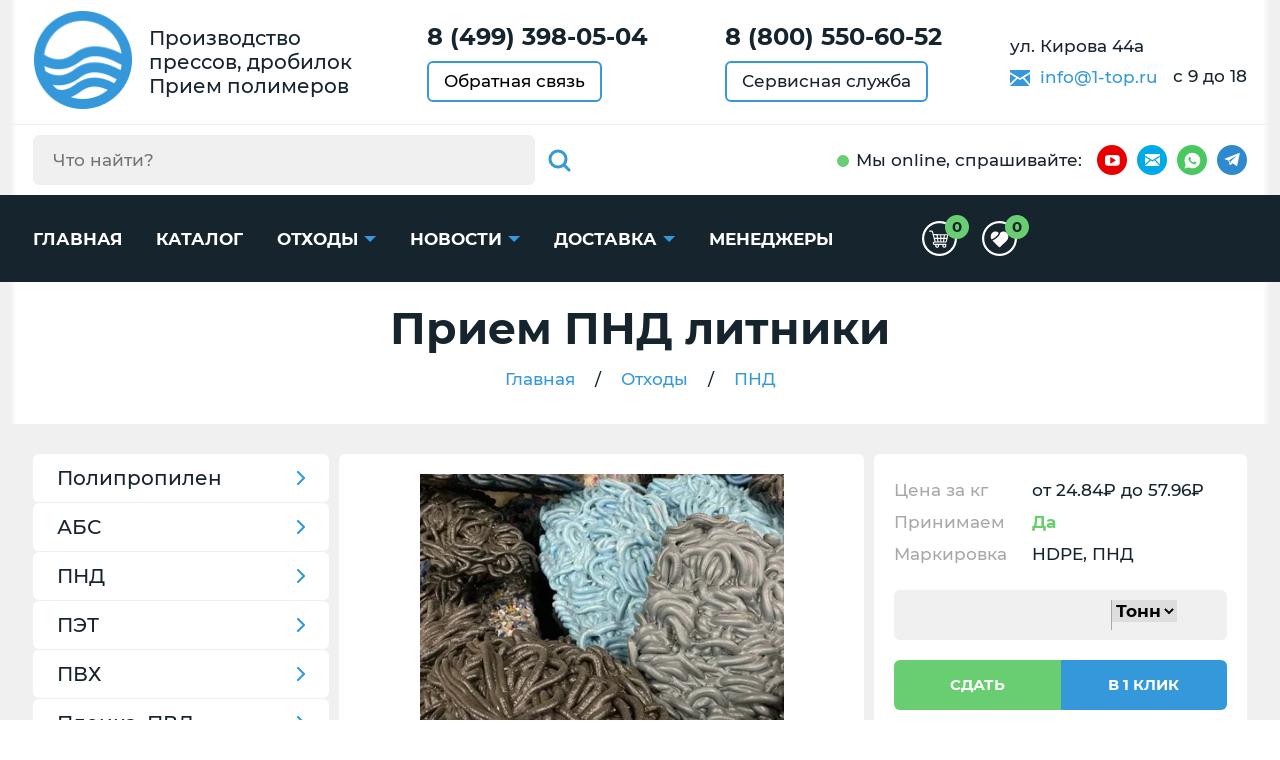

--- FILE ---
content_type: text/html; charset=utf-8
request_url: https://67.1-top.ru/othody/othod_pnd/othod_litnik_pnd
body_size: 25092
content:
<!DOCTYPE HTML>
<html lang="ru">
	<head>
		<meta charset="utf-8">
		<meta http-equiv="X-UA-Compatible" content="IE=edge">
		<meta name="viewport" content="width=device-width, initial-scale=1, shrink-to-fit=no">
			
		
			
				<title>Сдать ПНД литники в пункт переработки по высокой цене в Смоленске</title>
				<meta name="description" content="Сдача отходов, а именно ПНД литников, может стать отличным бизнесом, который принесет большую прибыль. В данном случае нет необходимости проводить вкладывание большого количества денежных средств.  При правильном подходе подобный созданный бизнес, который заключается в создании ПНД литьевого в виде пластов, можно его сделать основным источником достатка с высоким уровнем прибыли.">
			
		
		<meta name="format-detection" content="telephone=no">
		<link rel="preload" href="/static/css/montserrat-font.css" as="style" onload="this.onload=null;this.rel='stylesheet'">
		<noscript><link rel="stylesheet" href="/static/css/montserrat-font.css"></noscript>

		
		<link href="/static/css/slick.css" rel="stylesheet">
		<link href="/static/css/nouislider.min.css" rel="stylesheet">
		<link href="/static/css/jquery.formstyler.css" rel="stylesheet">
		<link href="/static/css/main.css" rel="stylesheet">
		<link href="/static/css/extra.css" rel="stylesheet">
		<link href="/static/css/color.css" rel="stylesheet">

		<link rel="preload" href="/static/css/swiper.min.css" as="style" onload="this.onload=null;this.rel='stylesheet'">
		<noscript><link rel="stylesheet" href="/static/css/swiper.min.css"></noscript>
		
		
		
		<meta name="yandex-verification" content="e5fce72fc7f1634c" />
		<link rel="icon" href="/static/img/favicon.ico" type="image/x-icon">
		<link rel="icon" href="/static/img/favicon/favicon.svg" type="image/svg+xml">



		

		
		
    
    

		<meta name="zen-verification" content="VGwjWBeJpoIPiX5YDLLqqzhR35nVhk4kSXSt3wqR0eFWR69Wquiikbiq2z207sxz" />
		<meta name="google-site-verification" content="9Ipd_r_vbial0h8L9FQFHajRJofBkFxJr1XMs0ts8tQ" />
	</head>
	<body>

	
		<header>
			<div class="top-header" itemtype="http://schema.org/Organization" itemscope>
				<meta itemprop="name" content="ООО 'Новая Волна' в Смоленске">
				<meta itemprop="address" content="ул. Кирова 44а">

				<div itemprop="address" itemtype="http://schema.org/PostalAddress" itemscope>
					<meta itemprop="name" content="ООО 'Новая Волна' в Смоленске">
					<meta itemprop="addressLocality" content="Смоленск">
					<meta itemprop="streetAddress" content="ул. Кирова 44а">
				</div>
				<meta itemprop="telephone" content="8 (499) 398-05-04">
				<meta itemprop="email" content="info@1-top.ru">
				<div class="container">
					<div class="top-header-in d-flex justify-content-between align-items-center">
						<div class="top-header-elem d-flex align-items-center">
							<a itemprop="url" href="https://67.1-top.ru" class="logo">
								<span>
									<img itemprop="logo" src="https://1-top.ru/static/img/logo1.png">
								</span>
							</a>
							<div class="p-block d-none d-xl-block">
								<p>Производство прессов, дробилок</p>
								<p>Прием полимеров</p>
							</div>
						</div>

						<div class="top-header-elem px-md-2">
							
								<p class="accent-p" data="67">
									<strong><a href="tel:8 (499) 398-05-04">8 (499) 398-05-04</a></strong>
								</p>
							
							<button type="button" class="brd-btn-link br6 mt-2" data-toggle="modal" data-target="#feedback">Обратная связь</button>
						</div>
						<div class="top-header-elem d-none d-sm-block px-md-2">
							
								<p class="accent-p">
									<strong><a href="tel:8 (800) 550-60-52">8 (800) 550-60-52</a></strong>
								</p>
							
							<a href="https://67.1-top.ru/page/service" class="brd-btn-link br6 mt-2">Сервисная служба</a>
						</div>
						<div class="top-header-elem d-none d-md-block">
							<div class="p-block2">
								<p>ул. Кирова 44а</p>
								<p class="d-none d-lg-block mt-2">
									<svg class="icon-sprite svg-icon d-inline-block mr-1">
										<use xlink:href="/static/img/symbol_sprite.svg#icon-envelop"></use>
									</svg>
									<a href="mailto:info@1-top.ru" class="color-link mr-2">info@1-top.ru</a>
									<span>с 9 до 18</span>
								</p>
							</div>
						</div>
					</div>
				</div>
			</div>
			<div class="btm-header d-md-none d-lg-block">
				<div class="container">
					<div class="btm-header-in d-flex justify-content-center justify-content-md-between align-items-center">
						<div class="btm-header-elem d-none d-md-block" id="for-search1"  itemscope itemtype="https://schema.org/WebSite">
							<meta itemprop="url" content="https://1-top.ru/"/>
							<form method="POST" class="search-bl d-flex br6" id="header-search" action="/shop/search" itemprop="potentialAction" itemscope itemtype="https://schema.org/SearchAction">
  <div class="search-gr br6">
    <div class="d-flex align-items-center">
      <meta itemprop="target" content="https://1-top.ru/shop/search/{h_search}"/>
      <input id="query" type="search" class="h_search" name="h_search" placeholder="Что найти?" itemprop="query-input" autocomplete="off">
      <button type="submit" class="search-btn flex-shrink-0" id="search-submit">
        <svg class="icon-sprite svg-icon">
          <use xlink:href="/static/img/symbol_sprite.svg#icon-glass"></use>
        </svg>
      </button>
    </div>
  </div>
  <button type="button" class="search-btn flex-shrink-0" id="search-switch">
    <svg class="icon-sprite svg-icon">
      <use xlink:href="/static/img/symbol_sprite.svg#icon-glass"></use>
    </svg>
  </button>
</form>
<div id="srchsug" class="srchsug">
  <div class="sugrow">
  </div>
</div>
						</div>
						<div class="btm-header-elem" id="for-socials1">
							<div class="d-flex align-items-center" id="socials1">
								<p class="with-point d-none d-md-block">Мы online<span class="d-none d-xl-inline">, спрашивайте</span>:</p>
								<div class="socials1 d-flex align-items-center">
									
										
											
												<style>
													.sh {
														position: absolute;
														left: 0;
														top: 0;
														width: 162px;
														height: 100%;
														background-color: #fff;
														color: black;
														display: grid;
														grid-template-columns: 1fr 1fr 1fr;
														align-items: center;
														transition: .3s;
														visibility: hidden;
														opacity: 0;
														transform: translateX(0px);
														padding-left: 10px;
													}
													.header-hoveredx {
														position: relative;
													}
													@media screen and (min-width: 768px) {
														.header-hoveredx:hover > .sh {
															visibility: visible;
															opacity: 1;
															transform: translateX(30px);
														}
													}
													@media screen and (max-width: 768px) {
														.sh {
															display: flex;
															flex-direction: column;
															width: 44px;
															top: 44px;
															left: -6px;
															position: absolute;
															visibility: hidden;
															height: fit-content;
															opacity: 0;
															background-color: #fff;
															transition: .3s;
															z-index: 3;
															padding-left: 0px;
															transform: translateY(-44px);
														}
														.sh.active {
															visibility: visible;
															opacity: 1;
															transform: translateY(0px);
														}
														.sh__item {
															margin-right: 0px !important;
															margin-bottom: 10px;
														}
													}
													.socials1 span.yt {
														background-color: #e60000;
													}
													.socials1 span {
														-ms-flex-negative: 0;
														flex-shrink: 0;
														display: -webkit-box;
														display: -ms-flexbox;
														display: flex;
														-webkit-box-pack: center;
														-ms-flex-pack: center;
														justify-content: center;
														-webkit-box-align: center;
														-ms-flex-align: center;
														align-items: center;
														width: 30px;
														height: 30px;
														border-radius: 50%;
														margin-right: 10px;
													}
													.socials1 span.yt .svg-icon {
														width: 15px;
														height: 15px;
													}
													.socials1 span .svg-icon {
														fill: #fff;
													}
												</style>
												<span class="yt header-hoveredx">
													<svg class="icon-sprite svg-icon">
														<use xlink:href="/static/img/symbol_sprite.svg#icon-youtube"></use>
													</svg>
													<div class="sh">
														<a href="https://dzen.ru/1-top.ru" target="_blank" class="sh__item">
															<img src="/static/img/sdz.png">
														</a>
														<a href="https://rutube.ru/channel/60811170/" target="_blank" class="sh__item">
															<img src="/static/img/srt.png">
														</a>
														<a href="https://www.youtube.com/channel/UCb2JyRsPCPlDTm3nxxhh91g/videos" target="_blank" class="sh__item">
															<img src="/static/img/syt.png">
														</a>
													</div>
												</span>
											
										
									
										
											
												<a href="mailto:info@1-top.ru" class="mail" target="_blank">
													<svg class="icon-sprite svg-icon">
														<use xlink:href="/static/img/symbol_sprite.svg#icon-envelop"></use>
													</svg>
												</a>
											
										
									
										
											<a href="https://wa.me/+79030031567" class="wa" target="_blank">
												<svg class="icon-sprite svg-icon">
													<use xlink:href="/static/img/symbol_sprite.svg#icon-whatsapp"></use>
												</svg>
											</a>
										
									
										
											
												<a href="https://t.me/Ero3000" class="tg" target="_blank">
													<svg class="icon-sprite svg-icon">
														<use xlink:href="/static/img/symbol_sprite.svg#icon-telegram"></use>
													</svg>
												</a>
											
										
									

								</div>
							</div>
						</div>
					</div>
				</div>
			</div>
		<script>
			document.querySelector('.header-hoveredx').addEventListener('click', function() {
				let shElement = document.querySelector('.sh')
				shElement.classList.toggle('active')
			})					
		</script>
		</header>
    
    <style>
		@keyframes rotation {
			0% {
				transform: rotate(0deg);
			}
			100% {
				transform: rotate(360deg);
			}
		}
		.main-loader-wrapper {
			position: fixed;
			left: 0;
			top: 0;
			bottom: 0;
			right: 0;
			background-color: rgba(0, 0, 0, 0.5);
			z-index: 9999;
			align-items: center;
			justify-content: center;
			display: none;
		}
		.main-loader-wrapper .main-loader {
			width: 48px;
			height: 48px;
			border: 5px solid #FFF;
			border-bottom-color: #3498db;
			border-radius: 50%;
			display: inline-block;
			box-sizing: border-box;
			animation: rotation 1s linear infinite;
		}
		.main-loader-wrapper.active {
			display: flex;
		}
	</style>
	<div class="main-loader-wrapper">
        <div class="main-loader"></div>
    </div>
    <main>
		<div class="header-menu-area">
	<div class="container">
		<div class="header-menu-in d-flex justify-content-between align-items-center" itemscope itemtype="https://schema.org/WebSite">
			<meta itemprop="url" content="https://1-top.ru/"/>
			<div class="d-lg-none" id="for-search2"></div>
			<div class="d-none d-md-block d-lg-none" id="for-socials2"></div>
			<nav class="header-menu-wrap d-none d-lg-block" id="header-menu-wrap">
				<ul class="header-menu">
					<li>
						<a href="https://67.1-top.ru/">Главная</a>
					</li>
					<li>
						<a href="https://67.1-top.ru/shop/equipment">Каталог</a>
					</li>
					
						<li><a href="https://67.1-top.ru/shop/othody" class="extend">Отходы</a>
							<div class="header-submenu">
								<ul>
									<li>
										<a href="https://67.1-top.ru/price">Прайс</a>
									</li>
								</ul>
							</div>
						</li>
					
					<li>
						<a href="https://67.1-top.ru/news" class="extend">Новости</a>
						<div class="header-submenu">
							<ul>
								<li>
									<a href="https://67.1-top.ru/shop/equipment/29-aktsii">Акции</a>
								</li>
							</ul>
						</div>
					</li>			
					
						<li>
							<a href="https://67.1-top.ru/page/delivery" class="extend">Доставка</a>
							<div class="header-submenu">
								<ul>
									<li>
										<a href="https://67.1-top.ru/page/export">Вывоз</a>
									</li>
								</ul>
							</div>
						</li>
							             
					<li>
						
							<a href="https://67.1-top.ru/manager/">Менеджеры</a>
						
					</li>
				</ul>
			</nav>
			<div class="header-menu-area-elem">
				<a href="/card" class="header-menu-area-elem__link">
					<svg class="">
						<use xlink:href="/static/img/symbol_sprite.svg#cart-desktop"></use>
					</svg>
					<span class="header-menu-area-elem__circle counter-cart">0</span>
				</a>
				<a href="/shop/favourites" class="header-menu-area-elem__link">
					<svg class="">
						<use xlink:href="/static/img/symbol_sprite.svg#favourites-desktop"></use>
					</svg>
					<span class="header-menu-area-elem__circle counter-favourites">0</span>
				</a>
			</div>
			<button type="button" class="burger d-lg-none">
				<span></span><span></span><span></span>
			</button>
		</div>
	</div>
	<style>
		.header__ng {
			position: absolute;
			bottom: -20px;
			width: 100%;
			left: 0px;
			display: flex;
			overflow: hidden;
			height: min-content;
		}
		.ng-row {
			display: flex;
		}
		.ng-row__item-1 {
			color: #2787f5;
			margin-top: -5px;
			max-lines: -9px;
		}
		.ng-row__item-2 {
			color: #f679ff;
			margin-top: -3px;
			margin-left: -8px;
		}
		.ng-row__item-3 {
			color: #17d685;
			margin-top: -8px;
			margin-left: -8px;
		}
		.ng-row__item-4 {
			margin-top: -6px;
			margin-left: -8px;
			color: #ffd91d;
		}
		.ng-row__item-5 {
			color: #ab47e9;
			margin-top: -7px;
			margin-left: -10px;
		}
		.ng-row__item-stroke {
			color: #656565;
		}
		.ng-row {
			margin-left: -9px;
		}
		.ng-row:first-child {
			margin-left: 0px;
		}
		@media screen and (max-width: 768px) {
			.header__ng {
				top: 0px
			}
			.mobile-menu-sw__nav {
				z-index: 99;
			}
		}
	</style>
	
</div>
<style>    .new-mobile-menu {        position: fixed;        right: 0;        top: 0;        background-color: #3498db;        height: 100%;        overflow-y: scroll;        width: 80%;        z-index: 999;        transition: all 0.3s ease;        transform: translateX(100%);    }    .new-mobile-menu.active {        transform: translateX(0%);    }    .mobile-menu__sub {        display: none;        background-color: white;        position: relative;    }    .open-sub-mobile::after {        content: '';        position: absolute;        right: 20px;        top: 18px;        cursor: pointer;        display: inline-flex;        width: 13px;        height: 13px;        border-right: 2px solid white;        border-bottom: 2px solid white;        transform: rotate(-45deg);        margin-top: auto;        margin-bottom: auto;        border-left: none;        border-top: none;        transition: 0.5s;    }    .open-sub-mobile.active::after {        transform: rotate(45deg);    }    .mobile-menu__main-link {        color: white;        font-size: 22px;        font-weight: 700;        text-transform: uppercase;        padding: 12px 20px;        display: inline-block;    }    .mobile-menu__item {        border-bottom: 2px solid white;        position: relative;    }    .mobile-menu__sub-link {        font-size: 18px;        padding: 10px 15px;        display: inline-block;    }    .mobile-menu__sub-item {        position: relative;        border-bottom: 1px solid black;    }    .mobile-menu__sub-item:last-child {        border-bottom: 0;    }    .mobile-menu__sub .open-sub-mobile::after {        top: 14px;        border-right: 2px solid black;        border-bottom: 2px solid black;    }</style><div class="new-mobile-menu">    <ul class="mobile-menu__wrapper">                    <li class="mobile-menu__item">                <a class="mobile-menu__main-link" href="/shop/equipment/67-pressovoe-oborudovanie">Прессы</a>                                                    <span class="open-sub-mobile"></span>                    <ul class="mobile-menu__sub">                                                    <li class="mobile-menu__sub-item">                                <a class="mobile-menu__sub-link" href="/catalog/press/pressy_mini">Прессы мини</a>                            </li>                                                    <li class="mobile-menu__sub-item">                                <a class="mobile-menu__sub-link" href="/catalog/press/pressy_standart">Прессы стандарт</a>                            </li>                                                    <li class="mobile-menu__sub-item">                                <a class="mobile-menu__sub-link" href="/catalog/press/pressy_profi">Прессы профи</a>                            </li>                                                    <li class="mobile-menu__sub-item">                                <a class="mobile-menu__sub-link" href="/catalog/press/pressy_tm">Прессы точная механика</a>                            </li>                                                    <li class="mobile-menu__sub-item">                                <a class="mobile-menu__sub-link" href="/catalog/press/pressy_spec">Прессы спецназначения</a>                            </li>                                                    <li class="mobile-menu__sub-item">                                <a class="mobile-menu__sub-link" href="/catalog/press/gorizontalnye_pressy">Горизонтальные прессы</a>                            </li>                                                    <li class="mobile-menu__sub-item">                                <a class="mobile-menu__sub-link" href="/catalog/press/pressy_2-h_kamer">Двухкамерные прессы</a>                            </li>                                                    <li class="mobile-menu__sub-item">                                <a class="mobile-menu__sub-link" href="/catalog/press/mobil_ustanovki">Мобильные установки</a>                            </li>                                                    <li class="mobile-menu__sub-item">                                <a class="mobile-menu__sub-link" href="/oborudovanie/gidravlicheskij_press">Гидравлические прессы</a>                            </li>                                                    <li class="mobile-menu__sub-item">                                <a class="mobile-menu__sub-link" href="/oborudovanie/paketirovochnyj_press">Прессы ПГП</a>                            </li>                                                    <li class="mobile-menu__sub-item">                                <a class="mobile-menu__sub-link" href="/shop/equipment/142-vertikalnyie-pressyi">Вертикальные прессы</a>                            </li>                                                    <li class="mobile-menu__sub-item">                                <a class="mobile-menu__sub-link" href="/shop/equipment/148-pressyi-po-tonnazhu-2">Прессы по тоннажу</a>                            </li>                                                    <li class="mobile-menu__sub-item">                                <a class="mobile-menu__sub-link" href="/shop/equipment/160-gidravlicheskie-pressyi-220-volt">Прессы 220 вольт</a>                            </li>                                                    <li class="mobile-menu__sub-item">                                <a class="mobile-menu__sub-link" href="/shop/equipment/161-gidravlicheskie-pressyi-380-volt">Прессы 380 вольт</a>                            </li>                                                                            <li class="mobile-menu__sub-item">                                <span class="mobile-menu__sub-link">Теги</span>                                <span class="open-sub-mobile"></span>                                <ul class="mobile-menu__sub">                                                                            <li class="mobile-menu__sub-item">                                            <a class="mobile-menu__sub-link" href="/oborudovanie/press_dlya_makulatury">Для макулатуры</a>                                        </li>                                                                            <li class="mobile-menu__sub-item">                                            <a class="mobile-menu__sub-link" href="/oborudovanie/press_dlya_jashhikov">Для ящиков</a>                                        </li>                                                                            <li class="mobile-menu__sub-item">                                            <a class="mobile-menu__sub-link" href="/oborudovanie/press_dlya_kanistr">Для канистр</a>                                        </li>                                                                            <li class="mobile-menu__sub-item">                                            <a class="mobile-menu__sub-link" href="/oborudovanie/press_dlya_metalla">Для металла</a>                                        </li>                                                                            <li class="mobile-menu__sub-item">                                            <a class="mobile-menu__sub-link" href="/oborudovanie/press_dlya_othodov">Для отходов</a>                                        </li>                                                                            <li class="mobile-menu__sub-item">                                            <a class="mobile-menu__sub-link" href="/oborudovanie/press_dlya_plastika">Для пластика</a>                                        </li>                                                                            <li class="mobile-menu__sub-item">                                            <a class="mobile-menu__sub-link" href="/oborudovanie/press_dlya_plenki">Для пленки</a>                                        </li>                                                                            <li class="mobile-menu__sub-item">                                            <a class="mobile-menu__sub-link" href="/oborudovanie/press_dlya_sena">Для сена</a>                                        </li>                                                                            <li class="mobile-menu__sub-item">                                            <a class="mobile-menu__sub-link" href="/oborudovanie/press_dlya_magazina">Для магазина</a>                                        </li>                                                                            <li class="mobile-menu__sub-item">                                            <a class="mobile-menu__sub-link" href="/oborudovanie/press_dlya_big_begov">Для биг-бегов</a>                                        </li>                                                                            <li class="mobile-menu__sub-item">                                            <a class="mobile-menu__sub-link" href="/oborudovanie/press_dlya_bochek">Для бочек</a>                                        </li>                                                                            <li class="mobile-menu__sub-item">                                            <a class="mobile-menu__sub-link" href="/oborudovanie/press_dlya_tetra_pak">Для Тетра Пак</a>                                        </li>                                                                            <li class="mobile-menu__sub-item">                                            <a class="mobile-menu__sub-link" href="/oborudovanie/press_dlya_upakovki">Для упаковки</a>                                        </li>                                                                            <li class="mobile-menu__sub-item">                                            <a class="mobile-menu__sub-link" href="/oborudovanie/press_dlya_porolona">Для поролона</a>                                        </li>                                                                            <li class="mobile-menu__sub-item">                                            <a class="mobile-menu__sub-link" href="/oborudovanie/press_dlya_meshkoviny">Для мешковины</a>                                        </li>                                                                            <li class="mobile-menu__sub-item">                                            <a class="mobile-menu__sub-link" href="/oborudovanie/press_dlya_pp_meshkov">Для мешков</a>                                        </li>                                                                            <li class="mobile-menu__sub-item">                                            <a class="mobile-menu__sub-link" href="/oborudovanie/press_dlya_sintepona">Для синтепона</a>                                        </li>                                                                            <li class="mobile-menu__sub-item">                                            <a class="mobile-menu__sub-link" href="/oborudovanie/press_dlya_litnikov">Для литников</a>                                        </li>                                                                            <li class="mobile-menu__sub-item">                                            <a class="mobile-menu__sub-link" href="/oborudovanie/press_dlya_solomy">Для соломы</a>                                        </li>                                                                            <li class="mobile-menu__sub-item">                                            <a class="mobile-menu__sub-link" href="/oborudovanie/press_dlya_pet_butylok">Для бутылок</a>                                        </li>                                                                            <li class="mobile-menu__sub-item">                                            <a class="mobile-menu__sub-link" href="/oborudovanie/press_dlya_penoplasta">Для пенопласта</a>                                        </li>                                                                    </ul>                            </li>                                                                    </ul>                            </li>                    <li class="mobile-menu__item">                <a class="mobile-menu__main-link" href="/shop/equipment/68-drobilnoe-oborudovanie">Дробилки</a>                                                    <span class="open-sub-mobile"></span>                    <ul class="mobile-menu__sub">                                                    <li class="mobile-menu__sub-item">                                <a class="mobile-menu__sub-link" href="/shop/equipment/69-drobilki-amd-amd">Дробилки AMD</a>                            </li>                                                    <li class="mobile-menu__sub-item">                                <a class="mobile-menu__sub-link" href="/oborudovanie/drobilka_rotornaja">Роторные дробилки</a>                            </li>                                                    <li class="mobile-menu__sub-item">                                <a class="mobile-menu__sub-link" href="/oborudovanie/promyshlennye_drobilki">Промышленные дробилки</a>                            </li>                                                    <li class="mobile-menu__sub-item">                                <a class="mobile-menu__sub-link" href="/oborudovanie/mini_drobilki">Мини дробилки</a>                            </li>                                                    <li class="mobile-menu__sub-item">                                <a class="mobile-menu__sub-link" href="/oborudovanie/drobilki_nozhevye">Ножевые дробилки</a>                            </li>                                                    <li class="mobile-menu__sub-item">                                <a class="mobile-menu__sub-link" href="/oborudovanie/drobilka_universal">Универсальные</a>                            </li>                                                                                                    <li class="mobile-menu__sub-item">                                <span class="mobile-menu__sub-link">Теги</span>                                <span class="open-sub-mobile"></span>                                <ul class="mobile-menu__sub">                                                                            <li class="mobile-menu__sub-item">                                            <a class="mobile-menu__sub-link" href="/oborudovanie/drobilka_dlya_meshkoviny">Для мешковины</a>                                        </li>                                                                            <li class="mobile-menu__sub-item">                                            <a class="mobile-menu__sub-link" href="/oborudovanie/izmelchitel_dlya_penoplasta">Для пенопласта</a>                                        </li>                                                                            <li class="mobile-menu__sub-item">                                            <a class="mobile-menu__sub-link" href="/oborudovanie/drobilka_dlya_jashhikov">Для ящиков</a>                                        </li>                                                                            <li class="mobile-menu__sub-item">                                            <a class="mobile-menu__sub-link" href="/oborudovanie/izmelchitel_makulatury">Для макулатуры</a>                                        </li>                                                                            <li class="mobile-menu__sub-item">                                            <a class="mobile-menu__sub-link" href="/oborudovanie/izmelchitel_dlya_reziny">Для резины</a>                                        </li>                                                                            <li class="mobile-menu__sub-item">                                            <a class="mobile-menu__sub-link" href="/oborudovanie/drobilka_dlya_tkani">Для ткани</a>                                        </li>                                                                            <li class="mobile-menu__sub-item">                                            <a class="mobile-menu__sub-link" href="/oborudovanie/drobilka_dlya_pvd_plenki">Для ПВД пленки</a>                                        </li>                                                                            <li class="mobile-menu__sub-item">                                            <a class="mobile-menu__sub-link" href="/oborudovanie/drobilka_dlya_sintepona">Для синтепона</a>                                        </li>                                                                            <li class="mobile-menu__sub-item">                                            <a class="mobile-menu__sub-link" href="/oborudovanie/drobilka_dlya_kanistr">Для канистр</a>                                        </li>                                                                            <li class="mobile-menu__sub-item">                                            <a class="mobile-menu__sub-link" href="/oborudovanie/drobilka_dlya_porolona">Для поролона</a>                                        </li>                                                                            <li class="mobile-menu__sub-item">                                            <a class="mobile-menu__sub-link" href="/oborudovanie/drobilka_dlya_big_begov">Для биг бэгов</a>                                        </li>                                                                            <li class="mobile-menu__sub-item">                                            <a class="mobile-menu__sub-link" href="/oborudovanie/drobilka-dlya-alyuminievyh-banok">Для банок</a>                                        </li>                                                                            <li class="mobile-menu__sub-item">                                            <a class="mobile-menu__sub-link" href="/oborudovanie/drobilka_dlya_othodov">Для отходов</a>                                        </li>                                                                            <li class="mobile-menu__sub-item">                                            <a class="mobile-menu__sub-link" href="/oborudovanie/drobilka_dlya_plastika">Для пластика</a>                                        </li>                                                                            <li class="mobile-menu__sub-item">                                            <a class="mobile-menu__sub-link" href="/oborudovanie/drobilka_dlya_litnikov">Для литников</a>                                        </li>                                                                            <li class="mobile-menu__sub-item">                                            <a class="mobile-menu__sub-link" href="/oborudovanie/drobilka_dlya_polietilena">Для полиэтилена</a>                                        </li>                                                                            <li class="mobile-menu__sub-item">                                            <a class="mobile-menu__sub-link" href="/oborudovanie/izmelchitel_folgi">Для фольги</a>                                        </li>                                                                            <li class="mobile-menu__sub-item">                                            <a class="mobile-menu__sub-link" href="/oborudovanie/drobilka_dlya_pp_meshkov">Для ПП мешков</a>                                        </li>                                                                            <li class="mobile-menu__sub-item">                                            <a class="mobile-menu__sub-link" href="/oborudovanie/drobilka_dlya_travy">Для травы</a>                                        </li>                                                                            <li class="mobile-menu__sub-item">                                            <a class="mobile-menu__sub-link" href="/shop/equipment/145-drobilki-dlya-izmelcheniya-i-mulchirovaniya-koryi">Для коры</a>                                        </li>                                                                    </ul>                            </li>                                            </ul>                            </li>                    <li class="mobile-menu__item">                <a class="mobile-menu__main-link" href="/shop/equipment/162-palletoobmotchiki">Паллетоупаковщики</a>                                                    <span class="open-sub-mobile"></span>                    <ul class="mobile-menu__sub">                                                    <li class="mobile-menu__sub-item">                                <a class="mobile-menu__sub-link" href="/shop/equipment/163-palletajzeryi">Паллетайзеры</a>                            </li>                                                                                            </ul>                            </li>                    <li class="mobile-menu__item">                <a class="mobile-menu__main-link" href="/oborudovanie/oborudovanie_dlya_pererabotki_polimerov">Оборудование</a>                                                    <span class="open-sub-mobile"></span>                    <ul class="mobile-menu__sub">                                                    <li class="mobile-menu__sub-item">                                <a class="mobile-menu__sub-link" href="/oborudovanie/oborudovanie_dlya_utilizacii">Оборудование для утилизации</a>                            </li>                                                    <li class="mobile-menu__sub-item">                                <a class="mobile-menu__sub-link" href="/oborudovanie/oborudovanije_dlya_vtorsyrya">Для переработки вторсырья</a>                            </li>                                                    <li class="mobile-menu__sub-item">                                <a class="mobile-menu__sub-link" href="/oborudovanie/oborudovanie_dlya_vtorichnoj_pererabotki">Оборудование для переработки</a>                            </li>                                                    <li class="mobile-menu__sub-item">                                <a class="mobile-menu__sub-link" href="/oborudovanie/oborudovanie_dlya_pererabotki_plastikovyh_butylok">Оборудование для бутылок</a>                            </li>                                                    <li class="mobile-menu__sub-item">                                <a class="mobile-menu__sub-link" href="/oborudovanie/oborudovanie_dlya_pererabotki_pvh">Оборудование для ПВХ</a>                            </li>                                                    <li class="mobile-menu__sub-item">                                <a class="mobile-menu__sub-link" href="/oborudovanie/oborudovanije_dlya_otkhodov">Оборудование для отходов</a>                            </li>                                                    <li class="mobile-menu__sub-item">                                <a class="mobile-menu__sub-link" href="/oborudovanie/oborudovanie_dlya_pererabotki_polijetilena">Оборудование для полиэтилена</a>                            </li>                                                    <li class="mobile-menu__sub-item">                                <a class="mobile-menu__sub-link" href="/oborudovanie/oborudovanie_dlya_pererabotki_plastika">Оборудование для пластика</a>                            </li>                                                    <li class="mobile-menu__sub-item">                                <a class="mobile-menu__sub-link" href="/oborudovanie/oborudovanie_dlya_pererabotki_bumagi">Оборудование для бумаги</a>                            </li>                                                                                            </ul>                            </li>                    <li class="mobile-menu__item">                <a class="mobile-menu__main-link" href="/komplekt">Комплектующие</a>                                            </li>                    <li class="mobile-menu__item">                <a class="mobile-menu__main-link" href="/shop/equipment/131-press-kompaktor">Пресс компактор</a>                                            </li>                        <li class="mobile-menu__item">            <a class="mobile-menu__main-link" href="/othody/priem_plastika">Отходы</a>            <span class="open-sub-mobile"></span>                            <ul class="mobile-menu__sub">                                            <li class="mobile-menu__sub-item">                            <a class="mobile-menu__sub-link" href="/othody/othod_polipropilen">Полипропилен</a>                        </li>                                            <li class="mobile-menu__sub-item">                            <a class="mobile-menu__sub-link" href="/othody/othod_abs">АБС</a>                        </li>                                            <li class="mobile-menu__sub-item">                            <a class="mobile-menu__sub-link" href="/othody/othod_pnd">ПНД</a>                        </li>                                            <li class="mobile-menu__sub-item">                            <a class="mobile-menu__sub-link" href="/othody/othod_pet">ПЭТ</a>                        </li>                                            <li class="mobile-menu__sub-item">                            <a class="mobile-menu__sub-link" href="/othody/othod_pvh">ПВХ</a>                        </li>                                            <li class="mobile-menu__sub-item">                            <a class="mobile-menu__sub-link" href="/othody/othody_plenki">Пленка, ПВД</a>                        </li>                                            <li class="mobile-menu__sub-item">                            <a class="mobile-menu__sub-link" href="/othody/othod_strech">Стрейч пленка</a>                        </li>                                            <li class="mobile-menu__sub-item">                            <a class="mobile-menu__sub-link" href="/othody/priem_plastika">Пластмасс</a>                        </li>                                            <li class="mobile-menu__sub-item">                            <a class="mobile-menu__sub-link" href="/shop/othody/139-polistirol">Полистирол</a>                        </li>                                            <li class="mobile-menu__sub-item">                            <a class="mobile-menu__sub-link" href="/othody/priem_othodov_polietilena">Полиэтилен</a>                        </li>                                            <li class="mobile-menu__sub-item">                            <a class="mobile-menu__sub-link" href="/othody/othod_polikarbonata">Поликарбонат</a>                        </li>                                    </ul>                    </li>        <li class="mobile-menu__item">            <a class="mobile-menu__main-link" href="/news">Новости</a>            <span class="open-sub-mobile"></span>            <ul class="mobile-menu__sub">                    <li class="mobile-menu__sub-item">                        <a class="mobile-menu__sub-link" href="/price">Акции</a>                    </li>            </ul>        </li>        <li class="mobile-menu__item">            <a class="mobile-menu__main-link" href="/page/delivery">Доставка</a>            <span class="open-sub-mobile"></span>            <ul class="mobile-menu__sub">                <li class="mobile-menu__sub-item">                    <a class="mobile-menu__sub-link" href="/page/export">Вывоз</a>                </li>            </ul>        </li>        <li class="mobile-menu__item">            <a class="mobile-menu__main-link" href="/page/contact">Контакты</a>            <span class="open-sub-mobile"></span>            <ul class="mobile-menu__sub">                <li class="mobile-menu__sub-item">                    <a class="mobile-menu__sub-link" href="/manager">Менеджеры</a>                </li>            </ul>        </li>    </ul></div>


		 
 


  <div class="h1-bl v2" data="False">
				<div class="container">
					<h1>
          
            
              Прием ПНД литники
              
          
          </h1>
				
          
          
          
          <nav aria-label="breadcrumb">
						<ol class="breadcrumb justify-content-center align-items-center" itemscope itemtype="http://schema.org/BreadcrumbList">
							<li class="breadcrumb-item" itemprop="itemListElement" itemscope itemtype="http://schema.org/ListItem">
                                <a href="/" itemprop="name">Главная</a>
                                <meta itemprop="position" content="1"/>
                                <meta itemprop="item" content="/">
                                <meta itemprop="name" content="Главная">
                            </li>
                
                
                    <li class="breadcrumb-item"><a href="/shop/othody">Отходы</a></li>
                    
                        <li class="breadcrumb-item"> <a href="/othody/othod_pnd">ПНД</a></li>
                    
                    
                    
               
              
						</ol>
					</nav>
    
				</div>
    </div>
      

    
    


          
            
              
              
          


<div class="section v2 section-grey" itemscope="" itemtype="http://schema.org/Product">
    <meta itemprop="name" content="Прием ПНД литники">
    <meta itemprop="description" content="Сдача отходов, а именно ПНД литников, может стать отличным бизнесом, который принесет большую прибыль. В данном случае нет необходимости проводить вкладывание большого количества денежных средств.  При правильном подходе подобный созданный бизнес, который заключается в создании ПНД литьевого в виде пластов, можно его сделать основным источником достатка с высоким уровнем прибыли.">
    <div itemprop="aggregateRating" itemtype="http://schema.org/AggregateRating" itemscope>
        <meta itemprop="reviewCount" content="1" />
        <meta itemprop="ratingValue" content="5.0" />
    </div>
    <div class="container">
        <div class="content-with-sidebar mt-0">
            <div class="row row-c">
                <div class="col-4 col-xl-3 col-c d-none d-lg-block position-relative">
	
	
	<nav class="aside-catalog mb-4">    <ul class="submenu submenu-cat 1">		                                            <li  class="ext" >                            <a href="/othody/othod_polipropilen" class="rtp-r">Полипропилен</a>                                        <ul class="submenu submenu-cat submenu-in 2">                                            <li>                                                            <a href="/othody/othod_polipropilen/othod_krishka" data-url-request="/othody/othod_polipropilen/othod_kanistra" data-url-product="/othody/othod_polipropilen/othod_krishka">                                    Крышки                                </a>                                                    </li>                                            <li>                                                            <a href="/othody/othod_polipropilen/othod_ploschadka" data-url-request="/othody/othod_polipropilen/othod_kanistra" data-url-product="/othody/othod_polipropilen/othod_ploschadka">                                    Б/у детские площадки                                </a>                                                    </li>                                            <li>                                                            <a href="/othody/othod_polipropilen/othod_pallet" data-url-request="/othody/othod_polipropilen/othod_kanistra" data-url-product="/othody/othod_polipropilen/othod_pallet">                                    ПП паллеты                                </a>                                                    </li>                                            <li>                                                            <a href="/othody/othod_polipropilen/othod_pakety" data-url-request="/othody/othod_polipropilen/othod_kanistra" data-url-product="/othody/othod_polipropilen/othod_pakety">                                    ПП пакеты                                </a>                                                    </li>                                            <li>                                                            <a href="/othody/othod_polipropilen/othod_yaschiki" data-url-request="/othody/othod_polipropilen/othod_kanistra" data-url-product="/othody/othod_polipropilen/othod_yaschiki">                                    ПП ящики                                </a>                                                    </li>                                            <li>                                                            <a href="/othody/othod_polipropilen/othod_vedra_pp" data-url-request="/othody/othod_polipropilen/othod_kanistra" data-url-product="/othody/othod_polipropilen/othod_vedra_pp">                                    ПП ведра                                </a>                                                    </li>                                            <li>                                                            <a href="/othody/othod_polipropilen/othod_flakon" data-url-request="/othody/othod_polipropilen/othod_kanistra" data-url-product="/othody/othod_polipropilen/othod_flakon">                                    ПП флакончики                                </a>                                                    </li>                                            <li>                                                            <a href="/othody/othod_polipropilen/sotovyi-pp-othody" data-url-request="/othody/othod_polipropilen/othod_kanistra" data-url-product="/othody/othod_polipropilen/sotovyi-pp-othody">                                    Сотовый ПП                                </a>                                                    </li>                                            <li>                                                            <p>ПП канистры</p>                                                    </li>                                            <li>                                                            <a href="/othody/othod_polipropilen/othod_meshki" data-url-request="/othody/othod_polipropilen/othod_kanistra" data-url-product="/othody/othod_polipropilen/othod_meshki">                                    ПП мешки                                </a>                                                    </li>                                            <li>                                                            <a href="/othody/othod_polipropilen/othod_big_beg" data-url-request="/othody/othod_polipropilen/othod_kanistra" data-url-product="/othody/othod_polipropilen/othod_big_beg">                                    Мешки биг-беги бу                                </a>                                                    </li>                                    </ul>                                                                            </li>                                            <li  class="ext" >                            <a href="/othody/othod_abs" class="rtp-r">АБС</a>                                        <ul class="submenu submenu-cat submenu-in 2">                                            <li>                                                            <a href="/othody/othod_abs/katushki_abs" data-url-request="/othody/othod_polipropilen/othod_kanistra" data-url-product="/othody/othod_abs/katushki_abs">                                    Отходы катушек АБС                                </a>                                                    </li>                                            <li>                                                            <a href="/othody/othod_abs/brak_abs" data-url-request="/othody/othod_polipropilen/othod_kanistra" data-url-product="/othody/othod_abs/brak_abs">                                    Брак производства АБС                                </a>                                                    </li>                                            <li>                                                            <a href="/othody/othod_abs/litnik_abs" data-url-request="/othody/othod_polipropilen/othod_kanistra" data-url-product="/othody/othod_abs/litnik_abs">                                    Покупка литников АБС                                </a>                                                    </li>                                    </ul>                                                                            </li>                                            <li  class="ext" >                            <a href="/othody/othod_pnd" class="rtp-r">ПНД</a>                                        <ul class="submenu submenu-cat submenu-in 2">                                            <li>                                                            <a href="/othody/othod_pnd/lom-pnd-trub" data-url-request="/othody/othod_polipropilen/othod_kanistra" data-url-product="/othody/othod_pnd/lom-pnd-trub">                                    Лом ПНД труб                                </a>                                                    </li>                                            <li>                                                            <a href="/othody/othod_pnd/othod_truby_pnd" data-url-request="/othody/othod_polipropilen/othod_kanistra" data-url-product="/othody/othod_pnd/othod_truby_pnd">                                    Отходы ПНД труб                                </a>                                                    </li>                                            <li>                                                            <a href="/othody/othod_pnd/othod_igrushki_pnd" data-url-request="/othody/othod_polipropilen/othod_kanistra" data-url-product="/othody/othod_pnd/othod_igrushki_pnd">                                    Игрушки                                </a>                                                    </li>                                            <li>                                                            <a href="/othody/othod_pnd/pnd-truba-bu" data-url-request="/othody/othod_polipropilen/othod_kanistra" data-url-product="/othody/othod_pnd/pnd-truba-bu">                                    ПНД труба бу                                </a>                                                    </li>                                            <li>                                                            <a href="/othody/othod_pnd/ogradki_pnd" data-url-request="/othody/othod_polipropilen/othod_kanistra" data-url-product="/othody/othod_pnd/ogradki_pnd">                                    Ограждения из ПНД                                </a>                                                    </li>                                            <li>                                                            <a href="/shop/152-priem-proizvodstvennyih-othodov-pnd" data-url-request="/othody/othod_polipropilen/othod_kanistra" data-url-product="/shop/152-priem-proizvodstvennyih-othodov-pnd">                                    Производственный ПНД                                </a>                                                    </li>                                            <li>                                                            <a href="/othody/othod_pnd/othod_vyrubka_pnd" data-url-request="/othody/othod_polipropilen/othod_kanistra" data-url-product="/othody/othod_pnd/othod_vyrubka_pnd">                                    Вырубка ПНД                                </a>                                                    </li>                                            <li>                                                            <a href="/othody/othod_pnd/othod_brak_pnd" data-url-request="/othody/othod_polipropilen/othod_kanistra" data-url-product="/othody/othod_pnd/othod_brak_pnd">                                    Брак ПНД                                </a>                                                    </li>                                            <li>                                                            <a href="/othody/othod_pnd/othod_kryshki_pnd" data-url-request="/othody/othod_polipropilen/othod_kanistra" data-url-product="/othody/othod_pnd/othod_kryshki_pnd">                                    Крышки                                </a>                                                    </li>                                            <li>                                                            <a href="/othody/othod_pnd/othod_krugi_pnd" data-url-request="/othody/othod_polipropilen/othod_kanistra" data-url-product="/othody/othod_pnd/othod_krugi_pnd">                                    Круги                                </a>                                                    </li>                                            <li>                                                            <a href="/othody/othod_pnd/othod_bochki_pnd" data-url-request="/othody/othod_polipropilen/othod_kanistra" data-url-product="/othody/othod_pnd/othod_bochki_pnd">                                    Бочки                                </a>                                                    </li>                                            <li>                                                            <a href="/othody/othod_pnd/othod_pakety_meshki_pnd" data-url-request="/othody/othod_polipropilen/othod_kanistra" data-url-product="/othody/othod_pnd/othod_pakety_meshki_pnd">                                    Мешки и пакеты                                </a>                                                    </li>                                            <li>                                                            <a href="/othody/othod_pnd/obrezki-pnd-trub" data-url-request="/othody/othod_polipropilen/othod_kanistra" data-url-product="/othody/othod_pnd/obrezki-pnd-trub">                                    Обрезки ПНД труб                                </a>                                                    </li>                                            <li>                                                            <a href="/othody/othod_pnd/othod_kanistra_pnd" data-url-request="/othody/othod_polipropilen/othod_kanistra" data-url-product="/othody/othod_pnd/othod_kanistra_pnd">                                    Канистры                                </a>                                                    </li>                                            <li>                                                            <a href="/othody/othod_pnd/othod_jashhiki_pnd" data-url-request="/othody/othod_polipropilen/othod_kanistra" data-url-product="/othody/othod_pnd/othod_jashhiki_pnd">                                    Ящики                                </a>                                                    </li>                                            <li>                                                            <a href="/othody/othod_pnd/othod_litnik_pnd" data-url-request="/othody/othod_polipropilen/othod_kanistra" data-url-product="/othody/othod_pnd/othod_litnik_pnd">                                    Литники                                </a>                                                    </li>                                            <li>                                                            <a href="/othody/othod_pnd/othod_vkladysha_pnd" data-url-request="/othody/othod_polipropilen/othod_kanistra" data-url-product="/othody/othod_pnd/othod_vkladysha_pnd">                                    Вкладыши                                </a>                                                    </li>                                            <li>                                                            <a href="/othody/othod_pnd/othod_plenka_pnd" data-url-request="/othody/othod_polipropilen/othod_kanistra" data-url-product="/othody/othod_pnd/othod_plenka_pnd">                                    Отходы ПНД пленки                                </a>                                                    </li>                                    </ul>                                                                            </li>                                            <li  class="ext" >                            <a href="/othody/othod_pet" class="rtp-r">ПЭТ</a>                                        <ul class="submenu submenu-cat submenu-in 2">                                            <li>                                                            <a href="/othody/othod_pet/pet_butylki" data-url-request="/othody/othod_polipropilen/othod_kanistra" data-url-product="/othody/othod_pet/pet_butylki">                                    Прием ПЭТ бутылок                                </a>                                                    </li>                                            <li>                                                            <a href="/othody/othod_pet/preformy_pet" data-url-request="/othody/othod_polipropilen/othod_kanistra" data-url-product="/othody/othod_pet/preformy_pet">                                    Преформы ПЭТ                                </a>                                                    </li>                                            <li>                                                            <a href="/othody/othod_pet/mix_pet" data-url-request="/othody/othod_polipropilen/othod_kanistra" data-url-product="/othody/othod_pet/mix_pet">                                    Микс                                </a>                                                    </li>                                    </ul>                                                                            </li>                                            <li  class="ext" >                            <a href="/othody/othod_pvh" class="rtp-r">ПВХ</a>                                        <ul class="submenu submenu-cat submenu-in 2">                                            <li>                                                            <a href="/othody/othod_pvh/potolki_pvh" data-url-request="/othody/othod_polipropilen/othod_kanistra" data-url-product="/othody/othod_pvh/potolki_pvh">                                    Натяжные потолки ПВХ                                </a>                                                    </li>                                            <li>                                                            <a href="/othody/othod_pvh/profil_pvh" data-url-request="/othody/othod_polipropilen/othod_kanistra" data-url-product="/othody/othod_pvh/profil_pvh">                                    Профиль                                </a>                                                    </li>                                            <li>                                                            <a href="/othody/othod_pvh/othod_droblenka_pvh" data-url-request="/othody/othod_polipropilen/othod_kanistra" data-url-product="/othody/othod_pvh/othod_droblenka_pvh">                                    Дроблёнка ПВХ                                </a>                                                    </li>                                            <li>                                                            <a href="/othody/othod_pvh/othod_brak_pvh" data-url-request="/othody/othod_polipropilen/othod_kanistra" data-url-product="/othody/othod_pvh/othod_brak_pvh">                                    ПВХ брак                                </a>                                                    </li>                                            <li>                                                            <a href="/othody/othod_pvh/othod_vyrubka_pvh" data-url-request="/othody/othod_polipropilen/othod_kanistra" data-url-product="/othody/othod_pvh/othod_vyrubka_pvh">                                    ПВХ вырубка                                </a>                                                    </li>                                            <li>                                                            <a href="/othody/othod_pvh/othod_mebelnyi_pvh" data-url-request="/othody/othod_polipropilen/othod_kanistra" data-url-product="/othody/othod_pvh/othod_mebelnyi_pvh">                                    Мебельный ПВХ                                </a>                                                    </li>                                            <li>                                                            <a href="/othody/othod_pvh/othod_plenka_pvh" data-url-request="/othody/othod_polipropilen/othod_kanistra" data-url-product="/othody/othod_pvh/othod_plenka_pvh">                                    Плёнка ПВХ                                </a>                                                    </li>                                            <li>                                                            <a href="/othody/othod_pvh/othod_myagkii_tverdyi_pvh" data-url-request="/othody/othod_polipropilen/othod_kanistra" data-url-product="/othody/othod_pvh/othod_myagkii_tverdyi_pvh">                                    ПВХ мягкий и твердый                                </a>                                                    </li>                                            <li>                                                            <a href="/othody/othod_pvh/kabelnyi_pvh" data-url-request="/othody/othod_polipropilen/othod_kanistra" data-url-product="/othody/othod_pvh/kabelnyi_pvh">                                    Кабельный ПВХ                                </a>                                                    </li>                                            <li>                                                            <a href="/othody/othod_pvh/othod_blister_pvh" data-url-request="/othody/othod_polipropilen/othod_kanistra" data-url-product="/othody/othod_pvh/othod_blister_pvh">                                    ПВХ блистер                                </a>                                                    </li>                                            <li>                                                            <a href="/othody/othod_pvh/othod_truby_pvh" data-url-request="/othody/othod_polipropilen/othod_kanistra" data-url-product="/othody/othod_pvh/othod_truby_pvh">                                    Трубы                                </a>                                                    </li>                                            <li>                                                            <a href="/othody/othod_pvh/othod_okonnyi_pvh" data-url-request="/othody/othod_polipropilen/othod_kanistra" data-url-product="/othody/othod_pvh/othod_okonnyi_pvh">                                    Оконный профиль                                </a>                                                    </li>                                    </ul>                                                                            </li>                                            <li  class="ext" >                            <a href="/othody/othody_plenki" class="rtp-r">Пленка, ПВД</a>                                        <ul class="submenu submenu-cat submenu-in 2">                                            <li>                                                            <a href="/othody/othod_pvd/othod_tybiki_pvd" data-url-request="/othody/othod_polipropilen/othod_kanistra" data-url-product="/othody/othod_pvd/othod_tybiki_pvd">                                    Тюбики                                </a>                                                    </li>                                            <li>                                                            <a href="/othody/othody_plenki/cvetnaya_plenka" data-url-request="/othody/othod_polipropilen/othod_kanistra" data-url-product="/othody/othody_plenki/cvetnaya_plenka">                                    Цветная                                </a>                                                    </li>                                            <li>                                                            <a href="/othody/othod_pvd/othod_pvd_brak" data-url-request="/othody/othod_polipropilen/othod_kanistra" data-url-product="/othody/othod_pvd/othod_pvd_brak">                                    Брак                                </a>                                                    </li>                                            <li>                                                            <a href="/othody/othod_pvd/izdeliya_pvd" data-url-request="/othody/othod_polipropilen/othod_kanistra" data-url-product="/othody/othod_pvd/izdeliya_pvd">                                    Изделия из ПВД                                </a>                                                    </li>                                            <li>                                                            <a href="/othody/othod_pvd/palletnyj_pvd" data-url-request="/othody/othod_polipropilen/othod_kanistra" data-url-product="/othody/othod_pvd/palletnyj_pvd">                                    Паллетный ПВД                                </a>                                                    </li>                                            <li>                                                            <a href="/othody/othod_pvd/listy_pvd" data-url-request="/othody/othod_polipropilen/othod_kanistra" data-url-product="/othody/othod_pvd/listy_pvd">                                    Листы                                </a>                                                    </li>                                            <li>                                                            <a href="/othody/othod_pvd/roliki_pvd" data-url-request="/othody/othod_polipropilen/othod_kanistra" data-url-product="/othody/othod_pvd/roliki_pvd">                                    Ролики                                </a>                                                    </li>                                            <li>                                                            <a href="/othody/othody_plenki/teplo_plenka" data-url-request="/othody/othod_polipropilen/othod_kanistra" data-url-product="/othody/othody_plenki/teplo_plenka">                                    Тепличная                                </a>                                                    </li>                                            <li>                                                            <a href="/othody/othody_plenki/termousadochnaya_plenka" data-url-request="/othody/othod_polipropilen/othod_kanistra" data-url-product="/othody/othody_plenki/termousadochnaya_plenka">                                    Термоусадочная                                </a>                                                    </li>                                            <li>                                                            <a href="/othody/othod_pvd/katushki_pvd" data-url-request="/othody/othod_polipropilen/othod_kanistra" data-url-product="/othody/othod_pvd/katushki_pvd">                                    Катушки                                </a>                                                    </li>                                            <li>                                                            <a href="/othody/othody_plenki/tehno_plenka" data-url-request="/othody/othod_polipropilen/othod_kanistra" data-url-product="/othody/othody_plenki/tehno_plenka">                                    Техническая                                </a>                                                    </li>                                            <li>                                                            <a href="/othody/othod_pvd/flakon_pvd" data-url-request="/othody/othod_polipropilen/othod_kanistra" data-url-product="/othody/othod_pvd/flakon_pvd">                                    Флакончики                                </a>                                                    </li>                                            <li>                                                            <a href="/othody/othody_plenki/othod_plenka_pp" data-url-request="/othody/othod_polipropilen/othod_kanistra" data-url-product="/othody/othody_plenki/othod_plenka_pp">                                    Полипропилен                                </a>                                                    </li>                                            <li>                                                            <a href="/othody/othod_pvd/meshki_pakety_pvd" data-url-request="/othody/othod_polipropilen/othod_kanistra" data-url-product="/othody/othod_pvd/meshki_pakety_pvd">                                    Пакеты и мешки                                </a>                                                    </li>                                            <li>                                                            <a href="/othody/othod_pvd/chistyi_gryaznyi_pvd" data-url-request="/othody/othod_polipropilen/othod_kanistra" data-url-product="/othody/othod_pvd/chistyi_gryaznyi_pvd">                                    Чистый и грязный                                </a>                                                    </li>                                            <li>                                                            <a href="/othody/othod_pvd/othod_kryshki_pvd" data-url-request="/othody/othod_polipropilen/othod_kanistra" data-url-product="/othody/othod_pvd/othod_kryshki_pvd">                                    Крышки                                </a>                                                    </li>                                            <li>                                                            <a href="/othody/othod_pvd/othod_vyrubka_pvd" data-url-request="/othody/othod_polipropilen/othod_kanistra" data-url-product="/othody/othod_pvd/othod_vyrubka_pvd">                                    Вырубка                                </a>                                                    </li>                                            <li>                                                            <a href="/othody/othod_pvd/othod_pvd153_pvd158" data-url-request="/othody/othod_polipropilen/othod_kanistra" data-url-product="/othody/othod_pvd/othod_pvd153_pvd158">                                    ПВД 153 и ПВД 158                                </a>                                                    </li>                                            <li>                                                            <a href="/othody/othody_plenki/molochnaya_plenka" data-url-request="/othody/othod_polipropilen/othod_kanistra" data-url-product="/othody/othody_plenki/molochnaya_plenka">                                    Молочная плёнка                                </a>                                                    </li>                                            <li>                                                            <a href="/othody/othod_pvd/othod_vkladysha_pvd" data-url-request="/othody/othod_polipropilen/othod_kanistra" data-url-product="/othody/othod_pvd/othod_vkladysha_pvd">                                    Вкладыши                                </a>                                                    </li>                                            <li>                                                            <a href="/othody/othod_pvd/othod_litnik_pvd" data-url-request="/othody/othod_polipropilen/othod_kanistra" data-url-product="/othody/othod_pvd/othod_litnik_pvd">                                    Литники                                </a>                                                    </li>                                            <li>                                                            <a href="/shop/217-kupim-othodyi-bopp-plenki" data-url-request="/othody/othod_polipropilen/othod_kanistra" data-url-product="/shop/217-kupim-othodyi-bopp-plenki">                                    Отходы БОПП пленки                                </a>                                                    </li>                                            <li>                                                            <a href="/othody/othody_plenki/othody_pet_plenki" data-url-request="/othody/othod_polipropilen/othod_kanistra" data-url-product="/othody/othody_plenki/othody_pet_plenki">                                    ПЭТ                                </a>                                                    </li>                                            <li>                                                            <a href="/othody/othody_plenki/plenka_pod_mojku" data-url-request="/othody/othod_polipropilen/othod_kanistra" data-url-product="/othody/othody_plenki/plenka_pod_mojku">                                    Под мойку                                </a>                                                    </li>                                            <li>                                                            <a href="/othody/othody_plenki/mnogosloinay_plenka" data-url-request="/othody/othod_polipropilen/othod_kanistra" data-url-product="/othody/othody_plenki/mnogosloinay_plenka">                                    Многослойная                                </a>                                                    </li>                                            <li>                                                            <a href="/othody/othod_strech/strejch_pvd" data-url-request="/othody/othod_polipropilen/othod_kanistra" data-url-product="/othody/othod_strech/strejch_pvd">                                    ПВД стрейч                                </a>                                                    </li>                                    </ul>                                                                            </li>                                            <li  class="ext" >                            <a href="/othody/othod_strech" class="rtp-r">Стрейч пленка</a>                                        <ul class="submenu submenu-cat submenu-in 2">                                            <li>                                                            <a href="/othody/othod_strech/othody_tsvetnoj_strejch_plenki" data-url-request="/othody/othod_polipropilen/othod_kanistra" data-url-product="/othody/othod_strech/othody_tsvetnoj_strejch_plenki">                                    Цветная                                </a>                                                    </li>                                            <li>                                                            <a href="/othody/othod_strech/vtorichnaya-strejch-plenka" data-url-request="/othody/othod_polipropilen/othod_kanistra" data-url-product="/othody/othod_strech/vtorichnaya-strejch-plenka">                                    Вторичная                                </a>                                                    </li>                                            <li>                                                            <a href="/othody/othod_strech/pervichnaya-strejch-plenka" data-url-request="/othody/othod_polipropilen/othod_kanistra" data-url-product="/othody/othod_strech/pervichnaya-strejch-plenka">                                    Первичная                                </a>                                                    </li>                                    </ul>                                                                            </li>                                            <li  class="ext" >                            <a href="/othody/priem_plastika" class="rtp-r">Пластмасс</a>                                        <ul class="submenu submenu-cat submenu-in 2">                                            <li>                                                            <a href="/othody/priem_plastika/plastikovye-bochki" data-url-request="/othody/othod_polipropilen/othod_kanistra" data-url-product="/othody/priem_plastika/plastikovye-bochki">                                    Бочки бу                                </a>                                                    </li>                                            <li>                                                            <a href="/othody/priem_plastika/listovoj-plastic" data-url-request="/othody/othod_polipropilen/othod_kanistra" data-url-product="/othody/priem_plastika/listovoj-plastic">                                    Листовой пластмасс                                </a>                                                    </li>                                            <li>                                                            <a href="/othody/priem_plastika/plastic_tara" data-url-request="/othody/othod_polipropilen/othod_kanistra" data-url-product="/othody/priem_plastika/plastic_tara">                                    Тара                                </a>                                                    </li>                                            <li>                                                            <a href="/othody/priem_plastika/vspenennyj_plastic" data-url-request="/othody/othod_polipropilen/othod_kanistra" data-url-product="/othody/priem_plastika/vspenennyj_plastic">                                    Вспененный пластмасс                                </a>                                                    </li>                                            <li>                                                            <a href="/othody/priem_plastika/vtor_plastic" data-url-request="/othody/othod_polipropilen/othod_kanistra" data-url-product="/othody/priem_plastika/vtor_plastic">                                    Пластик вторичный                                </a>                                                    </li>                                            <li>                                                            <a href="/othody/priem_plastika/plastic_brak" data-url-request="/othody/othod_polipropilen/othod_kanistra" data-url-product="/othody/priem_plastika/plastic_brak">                                    Пластиковый брак                                </a>                                                    </li>                                            <li>                                                            <a href="/othody/priem_plastika/priem_plastikovyh_butylok" data-url-request="/othody/othod_polipropilen/othod_kanistra" data-url-product="/othody/priem_plastika/priem_plastikovyh_butylok">                                    Отходы пластиковых бутылок                                </a>                                                    </li>                                            <li>                                                            <a href="/shop/221-priem-plastikovyih-plintusov" data-url-request="/othody/othod_polipropilen/othod_kanistra" data-url-product="/shop/221-priem-plastikovyih-plintusov">                                    Прием пластиковых плинтусов                                </a>                                                    </li>                                            <li>                                                            <a href="/othody/priem_plastika/kanistry-b-u" data-url-request="/othody/othod_polipropilen/othod_kanistra" data-url-product="/othody/priem_plastika/kanistry-b-u">                                    Канистры б у                                </a>                                                    </li>                                            <li>                                                            <a href="/othody/priem_plastika/priem_yaschikov" data-url-request="/othody/othod_polipropilen/othod_kanistra" data-url-product="/othody/priem_plastika/priem_yaschikov">                                    Ящики                                </a>                                                    </li>                                            <li>                                                            <a href="/othody/priem_plastika/priem-kryshek" data-url-request="/othody/othod_polipropilen/othod_kanistra" data-url-product="/othody/priem_plastika/priem-kryshek">                                    Крышки от бутылок                                </a>                                                    </li>                                    </ul>                                                                            </li>                                            <li  class="ext" >                            <a href="/shop/othody/139-polistirol" class="rtp-r">Полистирол</a>                                        <ul class="submenu submenu-cat submenu-in 2">                                            <li>                                                            <a href="/shop/210-priem-katushek-polistirola" data-url-request="/othody/othod_polipropilen/othod_kanistra" data-url-product="/shop/210-priem-katushek-polistirola">                                    Катушки                                </a>                                                    </li>                                            <li>                                                            <a href="/shop/211-priem-braka-polistirola" data-url-request="/othody/othod_polipropilen/othod_kanistra" data-url-product="/shop/211-priem-braka-polistirola">                                    Брак                                </a>                                                    </li>                                            <li>                                                            <a href="/shop/212-priem-kontejnerov-iz-polistirola" data-url-request="/othody/othod_polipropilen/othod_kanistra" data-url-product="/shop/212-priem-kontejnerov-iz-polistirola">                                    Контейнеры                                </a>                                                    </li>                                    </ul>                                                                            </li>                                            <li  class="ext" >                            <a href="/othody/priem_othodov_polietilena" class="rtp-r">Полиэтилен</a>                                        <ul class="submenu submenu-cat submenu-in 2">                                            <li>                                                            <a href="/othody/othody_plenki/othody_cellofana" data-url-request="/othody/othod_polipropilen/othod_kanistra" data-url-product="/othody/othody_plenki/othody_cellofana">                                    Целлофан                                </a>                                                    </li>                                            <li>                                                            <a href="/othody/priem_plastika/plastikovye-bochki" data-url-request="/othody/othod_polipropilen/othod_kanistra" data-url-product="/othody/priem_plastika/plastikovye-bochki">                                    Бочки бу                                </a>                                                    </li>                                            <li>                                                            <a href="/othody/othod_strech/vtorichnaya-strejch-plenka" data-url-request="/othody/othod_polipropilen/othod_kanistra" data-url-product="/othody/othod_strech/vtorichnaya-strejch-plenka">                                    Вторичная                                </a>                                                    </li>                                            <li>                                                            <a href="/othody/othody_plenki/molochnaya_plenka" data-url-request="/othody/othod_polipropilen/othod_kanistra" data-url-product="/othody/othody_plenki/molochnaya_plenka">                                    Молочная плёнка                                </a>                                                    </li>                                            <li>                                                            <a href="/shop/216-kupim-othodyi-sshitogo-polietilena" data-url-request="/othody/othod_polipropilen/othod_kanistra" data-url-product="/shop/216-kupim-othodyi-sshitogo-polietilena">                                    Сшитый полиэтилен                                </a>                                                    </li>                                            <li>                                                            <a href="/shop/214-priem-vspenennogo-polietilena" data-url-request="/othody/othod_polipropilen/othod_kanistra" data-url-product="/shop/214-priem-vspenennogo-polietilena">                                    Вспененный полиэтилен                                </a>                                                    </li>                                    </ul>                                                                            </li>                                            <li  class="ext" >                            <a href="/othody/othod_polikarbonata" class="rtp-r">Поликарбонат</a>                                        <ul class="submenu submenu-cat submenu-in 2">                                            <li>                                                            <a href="/shop/218-priem-obrezkov-polikarbonata" data-url-request="/othody/othod_polipropilen/othod_kanistra" data-url-product="/shop/218-priem-obrezkov-polikarbonata">                                    Обрезки поликарбоната                                </a>                                                    </li>                                            <li>                                                            <a href="/shop/213-priem-butyilok-polikarbonata" data-url-request="/othody/othod_polipropilen/othod_kanistra" data-url-product="/shop/213-priem-butyilok-polikarbonata">                                    ПК бутылки                                </a>                                                    </li>                                    </ul>                                                                            </li>            </ul></nav>

		
	
</div>
                <div class="col-12 col-lg-8 col-xl-9 col-c position-relative 123" id="movable-home" itemprop="offers" itemscope="" itemtype="http://schema.org/Offer">


                    <div class="prod-card">
                        <div class="row row-c">
                            <div class="col-12 col-xl-7 col-c">
                                <div class="prod-card-elem h-auto">
                                    <div class="big-img v2" itemtype="https://schema.org/ImageObject">
                                        <img src="/media/offer_images/4743a646_thumb_600_352.webp" class="fit-contain" id="prod-block-img" alt="Прием ПНД литники" itemprop="image"/>
                                    </div>
                                </div>
                                <div class="thumbs-block" id="thumbs-block">
                                    <button class="arr-prev arrow" type="button" id="arr-prev">
                                        <svg class="icon-sprite svg-icon">
                                            <use xlink:href="/static/img/symbol_sprite.svg#icon-arr_left"></use>
                                        </svg>
                                    </button>
                                    <div class="thumbs-row-wrap">
                                        <div class="thumbs-row">
                                            <a href="/media/offer_images/4743a646_thumb_1024_768.webp" class="thumb-link active" itemscope="" itemtype="https://schema.org/ImageObject">
                                                <img src="/media/offer_images/4743a646_thumb_76_57.webp" class="fit-contain" alt="Прием ПНД литники" itemprop="image"/>
                                            </a>
                                            
                                            <a href="/media/offer_images/8eb0e367_thumb_1024_768.webp" class="thumb-link active" itemscope="" itemtype="https://schema.org/ImageObject">
                                                <img src="/media/offer_images/8eb0e367_thumb_76_57.webp" class="fit-contain" alt="Прием ПНД литники" itemprop="image"/>
                                            </a>
                                            
                                            <a href="/media/offer_images/8951d4f9_thumb_1024_768.webp" class="thumb-link active" itemscope="" itemtype="https://schema.org/ImageObject">
                                                <img src="/media/offer_images/8951d4f9_thumb_76_57.webp" class="fit-contain" alt="Прием ПНД литники" itemprop="image"/>
                                            </a>
                                            
                                        </div>
                                    </div>
                                    <button class="arr-next arrow" type="button" id="arr-next">
                                        <svg class="icon-sprite svg-icon">
                                            <use xlink:href="/static/img/symbol_sprite.svg#icon-arr_right"></use>
                                        </svg>
                                    </button>
                                </div>
                            </div>
                            <div class="col-12 col-xl-5 col-c">
                                <div class="prod-card-elem">
                                    <div class="row row-cc">
                                        <div class="col-12 col-cc">
                                            <table>
                                                <tbody>
                                                    <tr>
                                                        <td>Цена за кг</td>
                                                        
                                                        <td Смоленск>от 24.84₽ до 57.96₽</td>
                                                    </tr>
                                                    <tr>
                                                        <td>Принимаем</td>
                                                        <td> <strong class="color2">Да</strong> </td>
                                                    </tr>
                                                    
                                                    <tr>
                                                        <td>Маркировка</td>
                                                        <td>HDPE, ПНД</td>
                                                    </tr>
                                                    
                                                </tbody>
                                            </table>
                                        </div>
                                        <div class="col-md-6 col-lg-7 col-xl-12 col-cc">
                                            <div class="inputs-gr v2 mt-3">
                                                <div class="input-wr">
                                                    <input class="product-mass main-mass" type="number" min="0"/>
                                                </div>
                                                <div class="input-wr pr-2">
                                                    <select class="units">
                                                        <option value="tn">Тонн</option>
                                                        <option value="kg">Кг</option>
                                                    </select>
                                                </div>
                                            </div>
                                        </div>
                                        <div class="col-12 col-md-6 col-lg-5 col-xl-12 col-cc">
                                            <div class="btns-part mt-3">
                                                <button type="button" class="c-btn green-btn" data-toggle="modal" data-target="#hand-over-waste">Сдать</button>
                                                <button type="button" class="c-btn blue-btn" data-toggle="modal" data-target="#hand-over-waste2">В 1 клик</button>

                                            </div>
                                        </div>
                                        <div class="col-12 col-cc" form="sendfile" success-class="#thanks" title-modal="Отправка файла" title-mail="Файл для товара">
                                            <p class="sm-p text-xl-center mt-3">Цены зависят от количества и качества сдаваемого сырья</p>
                                            <form action="#" method="post" class="form-c">
                                                <p class="add-photo2 sm-p text-xl-center">
                                                    <input type="hidden" name="item-id" value="147" required />
                                                    <input type="file" data-name="файл" class="field-file" id="add-file" multiple data-placeholder="" data-browse="Добавить свое фото" required />

                                                    <input type='hidden' name='csrfmiddlewaretoken' value='CDELs0uTbtrD6MOp1OQBoitLv7IHk0RhrgeBpyW5tGZE7UmdLPZ4Y9zTCy2PqM4L' />

                                                    <button style="display: none"></button>
                                                </p>
                                            </form>
                                        </div>
                                    </div>
                                </div>
                            </div>

                            <div class="col-12 col-xl-7 col-c">
                                <div class="prod-card-elem">
                                    
                                    <p class="mb-2"><strong>Условия хранения</strong></p>
                                    <p>Сырье должно храниться под навесом или в помещении для избежания попадания влаги или осадков.</p>
                                    
                                </div>
                            </div>

                            <div class="col-12 col-xl-5 col-c">
                                <div class="prod-card-elem">
                                    <p><strong>Рейтинг популярности</strong></p>
                                    <div class="d-flex align-items-center flex-wrap"  itemprop="aggregateRating" itemtype="http://schema.org/AggregateRating" itemscope>
                                        <meta itemprop="reviewCount" content="1" />
                                        <meta itemprop="ratingValue" content="5.0" />
                                        <div id="rate-estimate2" class="rate-estimate my-3" data-score="5.0" data-id="147"></div>
                                        <input type="hidden" id="score2" />
                                        <p class="est-p">1 оценка</p>
                                    </div>
                                </div>
                            </div>
                        </div>
                    </div>
                    
                    <div id="movable">
                        <div class="panel-tabs">
                            <ul class="nav nav-tabs" role="tablist">
                                <li class="nav-item" role="presentation">
                                    <a class="nav-link active" id="tab1" data-toggle="tab" href="#tabpane1" role="tab" aria-controls="tabpane1" aria-selected="true">Описание</a>
                                </li>
                                <li class="nav-item" role="presentation">
                                    <a class="nav-link" id="tab3" data-toggle="tab" href="#tabpane3" role="tab" aria-controls="tabpane3" aria-selected="false">Вопросы и ответы</a>
                                </li>
                                <li class="nav-item" role="presentation">
                                    <a class="nav-link" id="tab4" data-toggle="tab" href="#tabpane4" role="tab" aria-controls="tabpane4" aria-selected="false">Оформить вызов</a>
                                </li>
                                <li class="li-btn">
                                    <a href="#_revs" class="c-btn blue-btn br6 mt-3 mt-lg-0 ml-lg-2">задать вопрос</a>
                                </li>
                            </ul>
                            <div class="tab-content">
                                <div class="tab-pane fade show active" id="tabpane1" role="tabpanel" aria-labelledby="tab1">
                                    <div class="tab-pane-in">
                                        <div class="text v2">
                                            
                                                <p>Специализируемся на сборе и переработке ПНД литников. Принимаем отходы полимерного сырья по высокой цене, которые в больших объемах скапливаются на производстве. Возможна покупка материалов в неограниченном объеме и в любом состоянии.</p>

<h2 class="mt-3a mb-1 h3">Что представляют собой ПНД литники?</h2>

<p>Литники ПНД &ndash; это затвердевшее полиэтиленовое сырье. Растопленный пластик заливается в формы и остывает до необходимой температуры. Вторичное сырье по своим техническим свойствам практически не уступает первичному, в то время как его стоимость в разы ниже. Кроме того, расходы энергии и ресурсов, потраченных на производство первичного материала значительно больше. А вот качество продукции из этих разных видов сырья находится на одном уровне. Переработка пластиковых отходов просто необходима природе, поскольку этот процесс защищает окружающую среду от влияния на нее токсичных веществ, которые выделяются из полиэтиленовой продукции. Период распада всех полимеров составляет несколько веков, поэтому наша организация предлагает Вам продавать ненужные пластиковые отходы на переработку.</p>

<p class="mt-3a mb-1 h3">Наше предложение</p>

<p>Фирма &laquo;Новая Волна&raquo; предлагает Вам продать нам литники от производства любых разновидностей и в самых больших объемах. Если Вы решите сотрудничать с нами, мы гарантируем Вам достойную цену и комфортные условия соглашения. Наша организация производит экологически безопасный рециклинг пластиковой продукции, из которой в последствии получается вторсырье отличного качества.</p>

<p>Из такого материала изготавливают огромный ассортимент изделий:</p>

<ul class="def">
	<li>разнообразные полимерные контейнеры;</li>
	<li>тюбики и баночки для косметических средств;</li>
	<li>упаковочные материалы для продовольственных товаров.</li>
</ul>

<p>Наша фирма имеет новейшее оборудование современного образца, благодаря которому осуществляется экологически безопасный и продуктивный процесс рециклинга полимеров. Сотрудники нашей фирмы произведут оценку, сбор и погрузку использованного пластика. И Вам больше не нужно будет решать проблемы со сдачей полимерных отходов, и искать компанию, которая предложит Вам более высокую цену.</p>
                                            
                                             
                                              <div class="tab-links">
                                                  
                                              </div>
                                              




                                        </div>
                                    </div>
                                </div>

                                <div class="tab-pane fade mx-0" id="tabpane3" role="tabpanel" aria-labelledby="tab3">
                                    <div class="reviews">

                                        <noindex>

</noindex>
                                        <div class="reviews-elem py-4" id="_revs">
                                            <div class="row">
                                                <div class="col-12 col-lg-3 mb-3">
                                                    <h4 class="text-left mb-3">Новый вопрос</h4>
                                                    <p class="sm-p">Будем рады ответить на любой возникший вопрос!</p>
                                                </div>
                                                <div class="col-12 col-lg-9">
                                                      
  <span class="form-c question-form" form="callback" title-modal="Спасибо" closed-modal="#feedback" title-mail="Новый вопрос" success-class="#thanks" url="/comment/shop/question/147">
  
  <div class="row row-c">
    
    <div class="col-12 col-md-4 col-c mt-3">
      <label for="user-name1">Ваше имя</label>
      <input type="text" class="field font500" data-name="Ваше имя" name="name" id="user-name1" required>
    </div>
    <div class="col-12 col-md-4 col-c mt-3">
      <label for="user-tel1">телефон <span>(не публикуется)</span></label>
      <input type="tel" class="field font500" data-name="телефон" name="phone" id="user-tel1" required>
    </div>
    <div class="col-12 col-md-4 col-c mt-3">
      <label for="user-email1">Эл. почта <span>(не публикуется)</span></label>
      <input type="email" class="field font500" data-name="Эл. почта" name="email" id="user-email1" required>
    </div>
    <div class="col-12 col-c mt-3">
      <label for="user-question">Текст вопроса</label>
      <textarea class="field font500" data-name="Текст вопроса" name="body" id="user-question" required></textarea>
    </div>
  </div>
  <div class="row row-c">
    <div class="col-12 col-md-8 col-c mt-3">
      <input type="file" name="file" class="field-file" id="add-photo" multiple data-placeholder="Нет фото" data-browse="Добавить фото">
      <p class="note mt-3">кнопку «отправить», вы соглашаетесь с&nbsp;<a href="#" class="color-link">пользовательским соглашением</a></p>
    </div>
    <div class="col-12 col-md-4 col-c mt-3">
      <input type='hidden' name='csrfmiddlewaretoken' value='CDELs0uTbtrD6MOp1OQBoitLv7IHk0RhrgeBpyW5tGZE7UmdLPZ4Y9zTCy2PqM4L' />
      <button type="submit" class="c-btn blue-btn br6">Отправить</button>
    </div>
  </div>
</span>
                                                </div>
                                            </div>
                                        </div>
                                    </div>
                                </div>
                                <div class="tab-pane fade mx-0" id="tabpane4" role="tabpanel" aria-labelledby="tab4">
                                    <div class="reviews">
                                        <div class="reviews-elem py-4">
                                            <div class="row row-c">
                                                <div class="col-12 col-c">
                                                    <h4 class="text-left mb-3">Оформление заказа</h4>
                                                </div>
                                                <div class="col-12 col-c">
                                                    <form action="#" method="post" class="form-c">
    <div class="row row-c" form="callback" title-modal="Спасибо" closed-modal="#feedback" title-mail="Заказ со стр отхода" success-class="#thanks">
        <div class="col-12 col-c">
            <label for="raw-category">Категория</label>
            <select data-name="Категория" name="raw_category" class="field-select" id="raw-category" data-placeholder="Выберите" data-smart-positioning="false">
                
                
                <option label="&nbsp;" selected></option>
                
                    <option value="Прием поликарбоната">Прием поликарбоната</option>
                
                    <option value="Прием полиэтилена">Прием полиэтилена</option>
                
                    <option value="Прием полистирола">Прием полистирола</option>
                
                    <option value="Прием пластика и полимерных отходов">Прием пластика и полимерных отходов</option>
                
                    <option value="Прием отходов стрейч пленки">Прием отходов стрейч пленки</option>
                
                    <option value="Прием ПВД и пленки">Прием ПВД и пленки</option>
                
                    <option value="ПВХ">ПВХ</option>
                
                    <option value="Прием ПЭТ отходов">Прием ПЭТ отходов</option>
                
                    <option value="ПНД">ПНД</option>
                
                    <option value="Прием отходов полипропилена">Прием отходов полипропилена</option>
                
                    <option value="Прием АБС">Прием АБС</option>
                
                
            </select>
        </div>
        <div class="col-12 col-md-6 col-c mt-3">
            <label for="city-out">Город вывоза</label>
            <input type="text" class="field font500" name="city" id="city-out" data-name="Город вывоза" />
        </div>
        <div class="col-12 col-md-6 col-c mt-3">
            <label for="tel">Номер телефона</label>
            <input type="tel" class="field font500" name="phone" id="tel" data-name="Номер телефона" required/>
        </div>
        <div class="col-12 col-c mt-3">
            <label for="message">Что повезем</label>
            <textarea class="field font500" name="message" id="message" data-name="Что повезем"></textarea>
        </div>
        <div class="col-12 col-md-8 col-c mt-5">
            <div class="d-flex align-items-md-center mt-2">
                <label class="mt-2 mt-md-0 mr-3 mb-0">Связаться</label>
                <div class="d-flex align-items-center flex-wrap">
                    <div class="radio-gr my-1 mr-3">
                        <input type="radio" name="time" id="morning" checked data-name="Связаться" value="утром"/>
                        <label for="morning" class="simulate2"><span></span></label>
                        <label for="morning" class="font500">утром</label>
                    </div>
                    <div class="radio-gr my-1 mr-3">
                        <input type="radio" name="time" id="day" data-name="Связаться" value="в обед"/>
                        <label for="day" class="simulate2"><span></span></label>
                        <label for="day" class="font500">в обед</label>
                    </div>
                    <div class="radio-gr my-1">
                        <input type="radio" name="time" id="evening" data-name="Связаться" value="вечером"/>
                        <label for="evening" class="simulate2"><span></span></label>
                        <label for="evening" class="font500">вечером</label>
                    </div>
                </div>
            </div>
            <p class="note mt-3">Нажимая кнопку «отправить», вы соглашаетесь с&nbsp;<a href="#" class="color-link">пользовательским соглашением</a></p>
        </div>
        <div class="col-12 col-md-4 col-c mt-3 mt-md-5">
            <input type="hidden" data-name="url отправки" class="field font500" name="url" required value="1-top.ru/othody/othod_pnd/othod_litnik_pnd">
							
            <input type='hidden' name='csrfmiddlewaretoken' value='CDELs0uTbtrD6MOp1OQBoitLv7IHk0RhrgeBpyW5tGZE7UmdLPZ4Y9zTCy2PqM4L' />
            <button type="submit" class="c-btn blue-btn br6">Заказать</button>
        </div>
    </div>
</form>
                                                </div>
                                            </div>
                                        </div>
                                    </div>
                                </div>
                            </div>
                        </div>
                    </div>
                </div>

                <div itemprop="offers" itemscope itemtype="http://schema.org/AggregateOffer">
                    <meta itemprop="lowPrice" content="24.84">
                    <meta itemprop="highPrice" content="57.96">
                    <meta itemprop="priceCurrency" content="RUB">
                    <meta itemprop="availability" content="https://schema.org/InStock" />
                </div>
            </div>
            <div id="for-movable"></div>
            <div class="prod-tab-slider prod-tabs2 prod-tabs-grid" id="prod-tab-slider1">
                <p class="h3 text-center font-weight-bold">Так же принимаем</p>
                          <div class="plash plash-right"></div>
                          <div class="plash plash-left"></div>
                          
                          <div class="product-item__othody prod-tab-wr"  itemscope="" itemtype="http://schema.org/Product">
                            <meta itemprop="image" content="/media/offer_images/b6d458c6_thumb_326_275.webp">
                            <meta itemprop="name" content="ПП ящики">
                            <meta itemprop="description" content="Помимо б/у пп ящиков, наша компания занимается выкупом полипропиленовых б/у пленки, приобретением пп мешков. С полным ассортиментом наших услуг Вы можете ознакомиться на данном Интернет-ресурсе. Для уточнения какой-либо информации, позвоните по телефону, указанному на сайте. Наши специалисты рады будут Вам помочь.">

                            <div class="prod-tab-wr" itemprop="offers" itemscope="" itemtype="http://schema.org/Offer">

                                <meta itemprop="priceCurrency" content="RUB">
                                <div class="prod-tab">
                        <a href="/othody/othod_polipropilen/othod_yaschiki">
                            <span class="img-stack">
                            <span class="media-wr"><img src="/media/offer_images/b6d458c6_thumb_326_275.webp" class="fit-cover" alt="ПП ящики"></span>
                            
                                <span class="media-wr"><img src="/media/offer_images/c3a236b2.webp" class="fit-cover" alt="ПП ящики"></span>
                            
                            
                            </span>
                        </a>
                                    
                                    <div class="descr-bl">
                                        <p class="title text-center mb-3">
                                            <a href="/othody/othod_polipropilen/othod_yaschiki" class="product-name" style="font-size: 24px;" itemprop="url"><strong>ПП ящики</strong></a>
                                        </p>
                                        <p class="v1 mb-2"><strong><noindex>Маркировка:</noindex></strong> PP, ПП, 05</p>
                                        <p style="font-size: 15px;" class="cart-list__description">Накопилось большое количество отходов б/у ПП ящиков? Они достаточно ...</p>
                                        <p>
                                            <strong>Цена за кг:</strong>
                                            <span class="product-price">
                                            
                                             от 8.28₽ до 25.87₽
                                            </span>
                                        </p>
                                        
                                        <div class="inputs-gr">
                                            <div class="input-wr">
                                                <input class="product-mass main-mass" type="number" min="0" />
                                            </div>
                                            <div class="input-wr pr-2">
                                                <select class="units">
                                                    <option value="tn">Тонн</option>
                                                    <option value="kg">Кг</option>
                                                </select>
                                            </div>
                                        </div>
                                    </div>
                                    <div class="btns-part">
                                        <a href="#" class="c-btn green-btn surrender-modal" data-toggle="modal" data-target="#hand-over-waste3">Сдать</a>
                                        <a href="#" class="c-btn blue-btn buy-one-click-modal" data-toggle="modal" data-target="#hand-over-waste2">В 1 клик</a>
                                    </div>
                                </div>
                            </div>
                            <span itemprop="offers" itemscope itemtype="http://schema.org/AggregateOffer">
                                
                                <meta itemprop="lowPrice" content="8.0">
                                <meta itemprop="highPrice" content="25.0">
                                
                            </span>
                        </div>
                  
                          <div class="product-item__othody prod-tab-wr"  itemscope="" itemtype="http://schema.org/Product">
                            <meta itemprop="image" content="/media/offer_images/c85717df_thumb_326_275.webp">
                            <meta itemprop="name" content="ПНД труба бу">
                            <meta itemprop="description" content="Принимаем все виды бу труб ПНД, Большого и маленького диаметра. Из под различных назначений, газ, вода, химия и тд.">

                            <div class="prod-tab-wr" itemprop="offers" itemscope="" itemtype="http://schema.org/Offer">

                                <meta itemprop="priceCurrency" content="RUB">
                                <div class="prod-tab">
                        <a href="/othody/othod_pnd/pnd-truba-bu">
                            <span class="img-stack">
                            <span class="media-wr"><img src="/media/offer_images/c85717df_thumb_326_275.webp" class="fit-cover" alt="ПНД труба бу"></span>
                            
                            
                            </span>
                        </a>
                                    
                                    <div class="descr-bl">
                                        <p class="title text-center mb-3">
                                            <a href="/othody/othod_pnd/pnd-truba-bu" class="product-name" style="font-size: 24px;" itemprop="url"><strong>ПНД труба бу</strong></a>
                                        </p>
                                        <p class="v1 mb-2"><strong><noindex>Маркировка:</noindex></strong> HDPE, ПНД</p>
                                        <p style="font-size: 15px;" class="cart-list__description">Принимаем: Труба 500мм бу; Труба 110 бу. Для уточнения ...</p>
                                        <p>
                                            <strong>Цена за кг:</strong>
                                            <span class="product-price">
                                            
                                             от 10.35₽ до 72.45₽
                                            </span>
                                        </p>
                                        
                                        <div class="inputs-gr">
                                            <div class="input-wr">
                                                <input class="product-mass main-mass" type="number" min="0" />
                                            </div>
                                            <div class="input-wr pr-2">
                                                <select class="units">
                                                    <option value="tn">Тонн</option>
                                                    <option value="kg">Кг</option>
                                                </select>
                                            </div>
                                        </div>
                                    </div>
                                    <div class="btns-part">
                                        <a href="#" class="c-btn green-btn surrender-modal" data-toggle="modal" data-target="#hand-over-waste3">Сдать</a>
                                        <a href="#" class="c-btn blue-btn buy-one-click-modal" data-toggle="modal" data-target="#hand-over-waste2">В 1 клик</a>
                                    </div>
                                </div>
                            </div>
                            <span itemprop="offers" itemscope itemtype="http://schema.org/AggregateOffer">
                                
                                <meta itemprop="lowPrice" content="10.0">
                                <meta itemprop="highPrice" content="70.0">
                                
                            </span>
                        </div>
                  
                          <div class="product-item__othody prod-tab-wr"  itemscope="" itemtype="http://schema.org/Product">
                            <meta itemprop="image" content="/media/offer_images/7ec8d532_thumb_326_275.webp">
                            <meta itemprop="name" content="Изделия из ПВД">
                            <meta itemprop="description" content="Осуществляем прием ПВД изделий. Вы можете нам сдать материалы в любом объеме и состоянии. Покупка производится в соответствии с требованиями действующего законодательства, на основании договора купли-продажи.">

                            <div class="prod-tab-wr" itemprop="offers" itemscope="" itemtype="http://schema.org/Offer">

                                <meta itemprop="priceCurrency" content="RUB">
                                <div class="prod-tab">
                        <a href="/othody/othod_pvd/izdeliya_pvd">
                            <span class="img-stack">
                            <span class="media-wr"><img src="/media/offer_images/7ec8d532_thumb_326_275.webp" class="fit-cover" alt="Изделия из ПВД"></span>
                            
                                <span class="media-wr"><img src="/media/offer_images/1c2ef618.webp" class="fit-cover" alt="Изделия из ПВД"></span>
                            
                            
                            </span>
                        </a>
                                    
                                    <div class="descr-bl">
                                        <p class="title text-center mb-3">
                                            <a href="/othody/othod_pvd/izdeliya_pvd" class="product-name" style="font-size: 24px;" itemprop="url"><strong>Изделия из ПВД</strong></a>
                                        </p>
                                        <p class="v1 mb-2"><strong><noindex>Маркировка:</noindex></strong> LDPE</p>
                                        <p style="font-size: 15px;" class="cart-list__description">Компания &laquo;Новая Волна&raquo; осуществляет прием ПВД изделий. Вы можете ...</p>
                                        <p>
                                            <strong>Цена за кг:</strong>
                                            <span class="product-price">
                                            
                                             от 12.42₽ до 27.94₽
                                            </span>
                                        </p>
                                        
                                        <div class="inputs-gr">
                                            <div class="input-wr">
                                                <input class="product-mass main-mass" type="number" min="0" />
                                            </div>
                                            <div class="input-wr pr-2">
                                                <select class="units">
                                                    <option value="tn">Тонн</option>
                                                    <option value="kg">Кг</option>
                                                </select>
                                            </div>
                                        </div>
                                    </div>
                                    <div class="btns-part">
                                        <a href="#" class="c-btn green-btn surrender-modal" data-toggle="modal" data-target="#hand-over-waste3">Сдать</a>
                                        <a href="#" class="c-btn blue-btn buy-one-click-modal" data-toggle="modal" data-target="#hand-over-waste2">В 1 клик</a>
                                    </div>
                                </div>
                            </div>
                            <span itemprop="offers" itemscope itemtype="http://schema.org/AggregateOffer">
                                
                                <meta itemprop="lowPrice" content="12.0">
                                <meta itemprop="highPrice" content="27.0">
                                
                            </span>
                        </div>
                  
                          <div class="product-item__othody prod-tab-wr"  itemscope="" itemtype="http://schema.org/Product">
                            <meta itemprop="image" content="/media/offer_images/91cfc573_thumb_326_275.webp">
                            <meta itemprop="name" content="Вспененный полиэтилен">
                            <meta itemprop="description" content="Принимаем вспененный полиэтилен для дальнейшей переработки. Сдать данное сырье можно в любом виде, возможен вывоз нашим транспортом при необходимости.">

                            <div class="prod-tab-wr" itemprop="offers" itemscope="" itemtype="http://schema.org/Offer">

                                <meta itemprop="priceCurrency" content="RUB">
                                <div class="prod-tab">
                        <a href="/shop/214-priem-vspenennogo-polietilena">
                            <span class="img-stack">
                            <span class="media-wr"><img src="/media/offer_images/91cfc573_thumb_326_275.webp" class="fit-cover" alt="Вспененный полиэтилен"></span>
                            
                                <span class="media-wr"><img src="/media/offer_images/d6d8094f.webp" class="fit-cover" alt="Вспененный полиэтилен"></span>
                            
                                <span class="media-wr"><img src="/media/offer_images/9f34fc47.webp" class="fit-cover" alt="Вспененный полиэтилен"></span>
                            
                            
                            </span>
                        </a>
                                    
                                    <div class="descr-bl">
                                        <p class="title text-center mb-3">
                                            <a href="/shop/214-priem-vspenennogo-polietilena" class="product-name" style="font-size: 24px;" itemprop="url"><strong>Вспененный полиэтилен</strong></a>
                                        </p>
                                        <p class="v1 mb-2"><strong><noindex>Маркировка:</noindex></strong> PE</p>
                                        <p style="font-size: 15px;" class="cart-list__description">Встречая объявление: &laquo;отходы вспененного полиэтилена куплю&raquo;, люди не сразу ...</p>
                                        <p>
                                            <strong>Цена за кг:</strong>
                                            <span class="product-price">
                                            
                                             от 16.56₽ до 53.82₽
                                            </span>
                                        </p>
                                        
                                        <div class="inputs-gr">
                                            <div class="input-wr">
                                                <input class="product-mass main-mass" type="number" min="0" />
                                            </div>
                                            <div class="input-wr pr-2">
                                                <select class="units">
                                                    <option value="tn">Тонн</option>
                                                    <option value="kg">Кг</option>
                                                </select>
                                            </div>
                                        </div>
                                    </div>
                                    <div class="btns-part">
                                        <a href="#" class="c-btn green-btn surrender-modal" data-toggle="modal" data-target="#hand-over-waste3">Сдать</a>
                                        <a href="#" class="c-btn blue-btn buy-one-click-modal" data-toggle="modal" data-target="#hand-over-waste2">В 1 клик</a>
                                    </div>
                                </div>
                            </div>
                            <span itemprop="offers" itemscope itemtype="http://schema.org/AggregateOffer">
                                
                                <meta itemprop="lowPrice" content="16.0">
                                <meta itemprop="highPrice" content="52.0">
                                
                            </span>
                        </div>
                  
                          <div class="product-item__othody prod-tab-wr"  itemscope="" itemtype="http://schema.org/Product">
                            <meta itemprop="image" content="/media/offer_images/b4361b31_thumb_326_275.webp">
                            <meta itemprop="name" content="Бочки бу">
                            <meta itemprop="description" content="Скупаем пластиковые бу бочки для дальнейшей переработки. Осуществляем вывоз собственным транспортом при отсутствии возможности доставки.">

                            <div class="prod-tab-wr" itemprop="offers" itemscope="" itemtype="http://schema.org/Offer">

                                <meta itemprop="priceCurrency" content="RUB">
                                <div class="prod-tab">
                        <a href="/othody/priem_plastika/plastikovye-bochki">
                            <span class="img-stack">
                            <span class="media-wr"><img src="/media/offer_images/b4361b31_thumb_326_275.webp" class="fit-cover" alt="Бочки бу"></span>
                            
                                <span class="media-wr"><img src="/media/offer_images/65fa8050.webp" class="fit-cover" alt="Бочки бу"></span>
                            
                                <span class="media-wr"><img src="/media/offer_images/IMG_20250324_123026.webp" class="fit-cover" alt="Бочки бу"></span>
                            
                            
                            </span>
                        </a>
                                    
                                    <div class="descr-bl">
                                        <p class="title text-center mb-3">
                                            <a href="/othody/priem_plastika/plastikovye-bochki" class="product-name" style="font-size: 24px;" itemprop="url"><strong>Бочки бу</strong></a>
                                        </p>
                                        <p class="v1 mb-2"><strong><noindex>Маркировка:</noindex></strong> PE, PVC</p>
                                        <p style="font-size: 15px;" class="cart-list__description">Осуществляем прием и скупку всех видов бочек, у населения, ...</p>
                                        <p>
                                            <strong>Цена за кг:</strong>
                                            <span class="product-price">
                                            
                                             от 25.87₽ до 44.5₽
                                            </span>
                                        </p>
                                        
                                        <div class="inputs-gr">
                                            <div class="input-wr">
                                                <input class="product-mass main-mass" type="number" min="0" />
                                            </div>
                                            <div class="input-wr pr-2">
                                                <select class="units">
                                                    <option value="tn">Тонн</option>
                                                    <option value="kg">Кг</option>
                                                </select>
                                            </div>
                                        </div>
                                    </div>
                                    <div class="btns-part">
                                        <a href="#" class="c-btn green-btn surrender-modal" data-toggle="modal" data-target="#hand-over-waste3">Сдать</a>
                                        <a href="#" class="c-btn blue-btn buy-one-click-modal" data-toggle="modal" data-target="#hand-over-waste2">В 1 клик</a>
                                    </div>
                                </div>
                            </div>
                            <span itemprop="offers" itemscope itemtype="http://schema.org/AggregateOffer">
                                
                                <meta itemprop="lowPrice" content="25.0">
                                <meta itemprop="highPrice" content="43.0">
                                
                            </span>
                        </div>
                  
                          <div class="product-item__othody prod-tab-wr"  itemscope="" itemtype="http://schema.org/Product">
                            <meta itemprop="image" content="/media/offer_images/61cea670_thumb_326_275.webp">
                            <meta itemprop="name" content="Тара">
                            <meta itemprop="description" content="Обращайтесь в компанию «Новая Волна». Мы уже много лет занимаемся сбором и покупкой вторсырья, предлагая высокие цены и качественный сервис. В наши пункты приема можно сдать отходы пластиковой упаковки в любых объемах и в любом состоянии.">

                            <div class="prod-tab-wr" itemprop="offers" itemscope="" itemtype="http://schema.org/Offer">

                                <meta itemprop="priceCurrency" content="RUB">
                                <div class="prod-tab">
                        <a href="/othody/priem_plastika/plastic_tara">
                            <span class="img-stack">
                            <span class="media-wr"><img src="/media/offer_images/61cea670_thumb_326_275.webp" class="fit-cover" alt="Тара"></span>
                            
                                <span class="media-wr"><img src="/media/offer_images/f0b12780.webp" class="fit-cover" alt="Тара"></span>
                            
                            
                            </span>
                        </a>
                                    
                                    <div class="descr-bl">
                                        <p class="title text-center mb-3">
                                            <a href="/othody/priem_plastika/plastic_tara" class="product-name" style="font-size: 24px;" itemprop="url"><strong>Тара</strong></a>
                                        </p>
                                        <p class="v1 mb-2"><strong><noindex>Маркировка:</noindex></strong> PVC, ABS, PET, HDPE, LDPE, PP, PS</p>
                                        <p style="font-size: 15px;" class="cart-list__description">Не знаете, где можно выгодно сдать б/у пластиковую тару? ...</p>
                                        <p>
                                            <strong>Цена за кг:</strong>
                                            <span class="product-price">
                                            
                                             от 17.59₽ до 68.31₽
                                            </span>
                                        </p>
                                        
                                        <div class="inputs-gr">
                                            <div class="input-wr">
                                                <input class="product-mass main-mass" type="number" min="0" />
                                            </div>
                                            <div class="input-wr pr-2">
                                                <select class="units">
                                                    <option value="tn">Тонн</option>
                                                    <option value="kg">Кг</option>
                                                </select>
                                            </div>
                                        </div>
                                    </div>
                                    <div class="btns-part">
                                        <a href="#" class="c-btn green-btn surrender-modal" data-toggle="modal" data-target="#hand-over-waste3">Сдать</a>
                                        <a href="#" class="c-btn blue-btn buy-one-click-modal" data-toggle="modal" data-target="#hand-over-waste2">В 1 клик</a>
                                    </div>
                                </div>
                            </div>
                            <span itemprop="offers" itemscope itemtype="http://schema.org/AggregateOffer">
                                
                                <meta itemprop="lowPrice" content="17.0">
                                <meta itemprop="highPrice" content="66.0">
                                
                            </span>
                        </div>
                  
                          <div class="product-item__othody prod-tab-wr"  itemscope="" itemtype="http://schema.org/Product">
                            <meta itemprop="image" content="/media/offer_images/fbe1999b_thumb_326_275.webp">
                            <meta itemprop="name" content="ПВХ вырубка">
                            <meta itemprop="description" content="Одним из способов помощи природе является собирание и сдача на вторичную переработку ПВХ отходов. Ведь практически на каждом производстве блистера из поливинилхлорида имеются обрезки, которые получаются в результате повреждения строительных материалов, используемых в отделке, корпусов бытовых приборов и так далее.">

                            <div class="prod-tab-wr" itemprop="offers" itemscope="" itemtype="http://schema.org/Offer">

                                <meta itemprop="priceCurrency" content="RUB">
                                <div class="prod-tab">
                        <a href="/othody/othod_pvh/othod_vyrubka_pvh">
                            <span class="img-stack">
                            <span class="media-wr"><img src="/media/offer_images/fbe1999b_thumb_326_275.webp" class="fit-cover" alt="ПВХ вырубка"></span>
                            
                                <span class="media-wr"><img src="/media/offer_images/23e6ec07.webp" class="fit-cover" alt="ПВХ вырубка"></span>
                            
                            
                            </span>
                        </a>
                                    
                                    <div class="descr-bl">
                                        <p class="title text-center mb-3">
                                            <a href="/othody/othod_pvh/othod_vyrubka_pvh" class="product-name" style="font-size: 24px;" itemprop="url"><strong>ПВХ вырубка</strong></a>
                                        </p>
                                        <p class="v1 mb-2"><strong><noindex>Маркировка:</noindex></strong> PVC, ПВХ</p>
                                        <p style="font-size: 15px;" class="cart-list__description">Компания &laquo;Новая Волна&raquo; осуществляет покупку отходов ПВХ вырубки. Мы ...</p>
                                        <p>
                                            <strong>Цена за кг:</strong>
                                            <span class="product-price">
                                            
                                             от 16.56₽ до 47.61₽
                                            </span>
                                        </p>
                                        
                                        <div class="inputs-gr">
                                            <div class="input-wr">
                                                <input class="product-mass main-mass" type="number" min="0" />
                                            </div>
                                            <div class="input-wr pr-2">
                                                <select class="units">
                                                    <option value="tn">Тонн</option>
                                                    <option value="kg">Кг</option>
                                                </select>
                                            </div>
                                        </div>
                                    </div>
                                    <div class="btns-part">
                                        <a href="#" class="c-btn green-btn surrender-modal" data-toggle="modal" data-target="#hand-over-waste3">Сдать</a>
                                        <a href="#" class="c-btn blue-btn buy-one-click-modal" data-toggle="modal" data-target="#hand-over-waste2">В 1 клик</a>
                                    </div>
                                </div>
                            </div>
                            <span itemprop="offers" itemscope itemtype="http://schema.org/AggregateOffer">
                                
                                <meta itemprop="lowPrice" content="16.0">
                                <meta itemprop="highPrice" content="46.0">
                                
                            </span>
                        </div>
                  
                          <div class="product-item__othody prod-tab-wr"  itemscope="" itemtype="http://schema.org/Product">
                            <meta itemprop="image" content="/media/offer_images/a3ccd05d_thumb_326_275.webp">
                            <meta itemprop="name" content="ПК бутылки">
                            <meta itemprop="description" content="Приобретаем 19 и 20 литровую бутыль из поликарбоната на переработку с последующим изготовлением из нее вторичного сырья. Продать бутылки из под воды на 19 литров можно в наших пунктах приема. Высокие цены на все сырье.  Доставка вашим транспортом или вывоз нашим.">

                            <div class="prod-tab-wr" itemprop="offers" itemscope="" itemtype="http://schema.org/Offer">

                                <meta itemprop="priceCurrency" content="RUB">
                                <div class="prod-tab">
                        <a href="/shop/213-priem-butyilok-polikarbonata">
                            <span class="img-stack">
                            <span class="media-wr"><img src="/media/offer_images/a3ccd05d_thumb_326_275.webp" class="fit-cover" alt="ПК бутылки"></span>
                            
                                <span class="media-wr"><img src="/media/offer_images/f1972ab9.webp" class="fit-cover" alt="ПК бутылки"></span>
                            
                                <span class="media-wr"><img src="/media/offer_images/f4a6e900.webp" class="fit-cover" alt="ПК бутылки"></span>
                            
                                <span class="media-wr"><img src="/media/offer_images/5ea2ca5c.webp" class="fit-cover" alt="ПК бутылки"></span>
                            
                                <span class="media-wr"><img src="/media/offer_images/7b78d150.webp" class="fit-cover" alt="ПК бутылки"></span>
                            
                            
                            </span>
                        </a>
                                    
                                    <div class="descr-bl">
                                        <p class="title text-center mb-3">
                                            <a href="/shop/213-priem-butyilok-polikarbonata" class="product-name" style="font-size: 24px;" itemprop="url"><strong>ПК бутылки</strong></a>
                                        </p>
                                        <p class="v1 mb-2"><strong><noindex>Маркировка:</noindex></strong> PC, PCO</p>
                                        <p style="font-size: 15px;" class="cart-list__description">Бутыли из поликарбоната - популярный вид тары для хранения ...</p>
                                        <p>
                                            <strong>Цена за кг:</strong>
                                            <span class="product-price">
                                            
                                             от 17.59₽ до 30.01₽
                                            </span>
                                        </p>
                                        
                                        <div class="inputs-gr">
                                            <div class="input-wr">
                                                <input class="product-mass main-mass" type="number" min="0" />
                                            </div>
                                            <div class="input-wr pr-2">
                                                <select class="units">
                                                    <option value="tn">Тонн</option>
                                                    <option value="kg">Кг</option>
                                                </select>
                                            </div>
                                        </div>
                                    </div>
                                    <div class="btns-part">
                                        <a href="#" class="c-btn green-btn surrender-modal" data-toggle="modal" data-target="#hand-over-waste3">Сдать</a>
                                        <a href="#" class="c-btn blue-btn buy-one-click-modal" data-toggle="modal" data-target="#hand-over-waste2">В 1 клик</a>
                                    </div>
                                </div>
                            </div>
                            <span itemprop="offers" itemscope itemtype="http://schema.org/AggregateOffer">
                                
                                <meta itemprop="lowPrice" content="17.0">
                                <meta itemprop="highPrice" content="29.0">
                                
                            </span>
                        </div>
                  

                      </div>
        </div>
    </div>
</div>

<div class="modal hand-over-waste" id="hand-over-waste" tabindex="-1" role="dialog">
    <div class="modal-dialog modal-dialog-centered mw720" role="document">
        <div class="modal-content">
            <div class="modal-header 77">
                <h4 class="modal-title">Сдать отходы</h4>
                <button type="button" class="close-btn" data-dismiss="modal" aria-label="Close">
                    <svg class="icon-sprite svg-icon">
                        <use xlink:href="/static/img/symbol_sprite.svg#icon-cross"></use>
                    </svg>
                </button>
            </div>
            <div class="modal-body">
                <form action="#" method="post" class="form-c">
                    <div class="row mx-0" form="callback" title-modal="Спасибо" closed-modal="#hand-over-waste" title-mail="Сдача отходов" success-class="#thanks">
                        <div class="col-12 col-md-6 col-s bg-grey1">
                            <div class="img-wr mt-2 mb-3">
                                <img src="https://static.1-top.ru/sun/resize/256/352/47/43/4743a646." class="fit-cover" alt="" />
                            </div>
                            <p class="title">
                                <strong>Литники</strong>
                            </p>
                            <p class="mt-3"><strong>Цена за кг:</strong> от 24.84₽ до 57.96₽</p>
                            <div class="inputs-gr v3 mt-4">
                                <div class="input-wr">
                                    <input type="text" class="product-mass" data-name="Кол-во" required />
                                </div>
                                <div class="input-wr pr-2">
                                    <select class="units v3" data-name="Ед изм" required>
                                        <option value="tn">Тонн</option>
                                        <option value="kg">Кг</option>
                                    </select>
                                </div>
                            </div>
                        </div>
                        <div class="col-12 col-md-6 col-s">
                            <div class="row">
                                <div class="col-12">
                                    <label for="your-name2" data-name="Имя">Ваше имя</label>
                                    <input type="text" data-name="Имя" class="field font500" name="your_name" id="your-name2" required />
                                </div>
                                <div class="col-12 mt-3">
                                    <label for="your-tel2">Телефон</label>
                                    <input type="tel" data-name="Телефон" class="field font500" name="your_tel" id="your-tel2" required />
                                </div>
                                <div class="col-12 mt-3">
                                    <label for="your-email2">Эл. почта </label>
                                    <input type="email" data-name="Эл. почта" class="field font500" name="your_email" id="your-email2" required />
                                </div>
                                <div class="col-12 mt-3">
                                    <label for="your-message2">Комментраий</label>
                                    <textarea data-name="Комментраий" class="field v2 font500" name="your_message" id="your-message2"></textarea>
                                </div>
                                <div class="col-12 mt-5">
                                    <input type="file" data-name="файл" class="field-file" id="add-file2" multiple data-placeholder="Нет файлов" data-browse="Добавить фото" />
                                </div>
                                <input type='hidden' name='csrfmiddlewaretoken' value='CDELs0uTbtrD6MOp1OQBoitLv7IHk0RhrgeBpyW5tGZE7UmdLPZ4Y9zTCy2PqM4L' />
                                <div class="col-12 mt-3">
                                    <button type="submit" class="c-btn v2 blue-btn br6">Отправить</button>
                                    <p class="note v2 text-center mt-3">Нажимая кнопку, вы соглашаетесь с&nbsp;<a href="#" class="color-link">пользовательским соглашением</a></p>
                                </div>
                            </div>
                        </div>
                    </div>
                </form>
            </div>
        </div>
    </div>
</div>




<div class="main-bottom-block">
    <div class="container">
        <span style="font-weight: 700;">Последние запросы:</span>
        
            <a href="//35-1.1-top.ru/othody/othod_pnd/othod_litnik_pnd" class="color-link">ПНД литники продать в Череповце</a>
        
            <a href="//761.1-top.ru/othody/othod_pnd/othod_litnik_pnd" class="color-link">Прием ПНД литники в Батайске</a>
        
            <a href="//34.1-top.ru/othody/othod_pnd/othod_litnik_pnd" class="color-link">ПНД литники продать в Волгограде</a>
        
            <a href="//60.1-top.ru/othody/othod_pnd/othod_litnik_pnd" class="color-link">ПНД литники продать в Пскове</a>
        
            <a href="//1-top.ru/othody/othod_pnd/othod_litnik_pnd" class="color-link">ПНД литники продать в Москве</a>
        
    </div>
</div>



    </main>

	<div class="mobile-menu-arrow hidden">
		<svg class="icon-sprite svg-icon ir">
			<use xlink:href="/static/img/symbol_sprite.svg#icon-arr_right"></use>
		</svg>
	</div>

	<div class="mobile-menu-sw">
		
		<div class="mobile-menu-sw__nav">
			<button type="button" class="burger d-lg-none">
				<span></span>
				<span></span>
				<span></span>
			</button>
		</div>
		<div class="mobile-menu-sw__actions">
			<div class="mobile-menu-sw__favourites">
				<a href="/card" class="mobile-menu-sw__link" title="Корзина">
					<svg class="">
						<use xlink:href="/static/img/symbol_sprite.svg#mobile-cart"></use>
					</svg>
					<span class="mobile-menu-sw__counter counter-cart">0</span>
				</a>
			</div>
			<div class="mobile-menu-sw__cart">
				<a href="/shop/favourites" class="mobile-menu-sw__link" title="Избранное">
					<svg class="">
						<use xlink:href="/static/img/symbol_sprite.svg#mobile-favourite"></use>
					</svg>
					<span class="mobile-menu-sw__counter counter-favourites">0</span>
				</a>
			</div>
		</div>
		<div class="mobile-menu-sw__search search-mobile">
			<div class="search-mobile__icon search-mobile--visible">
				<svg class="icon-sprite svg-icon">
					<use xlink:href="/static/img/symbol_sprite.svg#icon-glass"></use>
				</svg>
			</div>
			<div class="search-mobile__input">
				<form action="/shop/search" method="post">
					<div class="search-result hidden"></div>
					<input placeholder="Что найти?" name="h_search" id="query" type="search" class="mobile-search-input">
					<button type="submit" class="search-mobile__input-icon">
						<svg class="icon-sprite svg-icon">
							<use xlink:href="/static/img/symbol_sprite.svg#icon-glass"></use>
						</svg>
					</div>
				</form>
			</div>
		</div>
	</div>

    

        
        <!-- modals -->
		<div class="modal feedback" id="feedback" tabindex="-1" role="dialog">
			<div class="modal-dialog modal-dialog-centered mw360" role="document">
				<div class="modal-content">
					<div class="modal-header">
						<p class="modal-title h4">Обратная связь</p>
						<button type="button" class="close-btn" data-dismiss="modal" aria-label="Close">
							<svg class="icon-sprite svg-icon">
								<use xlink:href="/static/img/symbol_sprite.svg#icon-cross"></use>
							</svg>
						</button>
					</div>
					<div class="modal-body">
						
            <div action="#" method="post" class="form-c">
							<div class="row" form="callback" title-modal="Спасибо" closed-modal="#feedback" title-mail="Просьба перезвонить" success-class="#thanks">
						
                <div class="col-12">
									<label for="your-name">Ваше имя</label>
									<input type="text" data-name="Имя" class="field font500" name="your_name" id="your-name" required>
								</div>
								<div class="col-12 mt-3">
									<label for="your-tel">Телефон</label>
									<input type="tel" data-name="Телефон" class="field font500" name="your_tel" id="your-tel" required>
								</div>
								<div class="col-12 mt-3">
									<label for="your-email">Эл. почта </label>
									<input type="email" data-name="Электронная почта" class="field font500" name="your_email" id="your-email" required>
							    <input type="hidden" data-name="url отправки" class="field font500" name="url" required value="67.1-top.ru/othody/othod_pnd/othod_litnik_pnd">
								<input type="hidden" data-name="Ссылка на товар" class="field font500" name="offer_link" value="">
							
              	</div>
								<div class="col-12 mt-3">
									<label for="your-message">Комментраий</label>
									<textarea data-name="Комментраий" class="field v2 font500" name="your_message" id="your-message"></textarea>
								</div>
								<div class="col-12 mt-5">
									<input type="file" data-name="файл" class="field-file" id="add-file" multiple data-placeholder="Нет файлов" data-browse="Прикрепить файл">
								</div>
								<input type='hidden' name='csrfmiddlewaretoken' value='CDELs0uTbtrD6MOp1OQBoitLv7IHk0RhrgeBpyW5tGZE7UmdLPZ4Y9zTCy2PqM4L' />
                <div class="col-12 mt-3">
									<button type="submit" class="c-btn v2 blue-btn br6">Отправить</button>
									<p class="note v2 text-center mt-3">Нажимая кнопку, вы соглашаетесь с&nbsp;<a href="#" class="color-link">пользовательским соглашением</a></p>
								</div>
							</div>
						</div>
					
          </div>
				</div>
			</div>
		</div>

		<div class="modal thanks" id="thanks" tabindex="-1" role="dialog">
			<div class="modal-dialog modal-dialog-centered mw360" role="document">
				<div class="modal-content">
					<div class="modal-header">
						<p class="modal-title h4">Спасибо!</p>
						<button type="button" class="close-btn" data-dismiss="modal" aria-label="Close">
							<svg class="icon-sprite svg-icon">
								<use xlink:href="/static/img/symbol_sprite.svg#icon-cross"></use>
							</svg>
						</button>
					</div>
					<div class="modal-body text v2">
						<p class="text-uppercase"><strong>Ваша заявка отправлена!</strong></p>
						<p>Мы перезвоним вам в течение 30&nbsp;минут.</p>
						<p>Не выключайте, пожалуйста, свой телефон.</p>
						<button type="submit" class="c-btn v2 blue-btn br6 mt-3" data-dismiss="modal">Закрыть</button>
					</div>
				</div>
			</div>
		</div>


    <div class="modal thanks" id="voltage" tabindex="-1" role="dialog" data-backdrop="static">
			<div class="modal-dialog modal-dialog-centered mw360" role="document">
				<div class="modal-content">
					<div class="modal-header">
						<p class="modal-title h4">Выберите мощность</p>
					
					</div>
					<div class="modal-body text v2">
						<button type="submit" class="c-btn v2 blue-btn br6 mt-3" data-voltage="220" data-dismiss="modal">220 в</button>
						<button type="submit" class="c-btn v2 blue-btn br6 mt-3" data-voltage="380" data-dismiss="modal">380 в</button>
					</div>
				</div>
			</div>
		</div>

    <div class="modal thanks" id="cart-success" tabindex="-1" role="dialog">
			<div class="modal-dialog modal-dialog-centered mw360" role="document">
				<div class="modal-content">
					<div class="modal-header">
						<p class="modal-title h4">Готово!</p>
						<button type="button" class="close-btn" data-dismiss="modal" aria-label="Close">
							<svg class="icon-sprite svg-icon">
								<use xlink:href="/static/img/symbol_sprite.svg#icon-cross"></use>
							</svg>
						</button>
					</div>
					<div class="modal-body text v2">
						<p class="text-uppercase"><strong>Товар добавлен в корзину!</strong></p>
						
						<button type="submit" class="c-btn v2 blue-btn br6 mt-3" data-dismiss="modal">Закрыть</button>
					</div>  
				</div>
			</div>
		</div>
    <div class="modal" id="users-data" tabindex="-1" role="dialog">
			<div class="modal-dialog" role="document">
				<div class="modal-content">
					<div class="modal-header">
						<p class="modal-title h4">Пoльзoвaтeльcкoe coглaшeниe</p>
						<button type="button" class="close-btn" data-dismiss="modal" aria-label="Close">
							<svg class="icon-sprite svg-icon">
								<use xlink:href="/static/img/symbol_sprite.svg#icon-cross"></use>
							</svg>
						</button>
					</div>
					<div class="modal-body text v2">
						<div class="panel-body" id="document-content"></div>
					</div>
				</div>
			</div>
		</div>


		

		
		
		<div class="modal hand-over-waste" id="hand-over-waste3" tabindex="-1" role="dialog">
			<div class="modal-dialog modal-dialog-centered mw720" role="document">
				<div class="modal-content">
					<div class="modal-header">
						<p class="modal-title h4">Сдать отходы</p>
						<button type="button" class="close-btn" data-dismiss="modal" aria-label="Close">
							<svg class="icon-sprite svg-icon">
								<use xlink:href="/static/img/symbol_sprite.svg#icon-cross"></use>
							</svg>
						</button>
					</div>
					<div class="modal-body">
						<div action="/sender" method="post" class="form-c">
							<div class="row mx-0" form="callback" title-modal="Спасибо" closed-modal="#hand-over-waste" title-mail="Сдача отходов" success-class="#thanks">
								<div class="col-12 col-md-6 col-s bg-grey1">
									<div class="img-wr mt-2 mb-3">
										<img src="" class="fit-cover product-img" alt="" />
									</div>
									<p class="title">
										<strong>Имя: <span class="product-name"></span></strong>
									</p>
									<p class="mt-3"><strong>Цена за кг:</strong> <span class="product-price">123</span></p>
									<div class="inputs-gr v3 mt-4">
										<div class="input-wr">
											<input type="text" class="product-mass" data-name="Кол-во" required />
										</div>
										<div class="input-wr pr-2">
											<select class="units v3" data-name="Ед изм" required>
												<option value="tn">Тонн</option>
												<option value="kg">Кг</option>
											</select>
										</div>
									</div>
								</div>
								<div class="col-12 col-md-6 col-s">
									<div class="row">
										<div class="col-12">
											<label for="your-name2" data-name="Имя">Ваше имя</label>
											<input type="text" data-name="Имя" class="field font500" name="your_name" id="your-name2" required />
										</div>
										<div class="col-12 mt-3">
											<label for="your-tel2">Телефон</label>
											<input type="tel" data-name="Телефон" class="field font500" name="your_tel" id="your-tel2" required />
										</div>
										<div class="col-12 mt-3">
											<label for="your-email2">Эл. почта </label>
											<input type="email" data-name="Эл. почта" class="field font500" name="your_email" id="your-email2" required />
										</div>
										<div class="col-12 mt-3">
											<label for="your-message2">Комментраий</label>
											<textarea data-name="Комментраий" class="field v2 font500" name="your_message" id="your-message2"></textarea>
										</div>
										<div class="col-12 mt-5">
											<input type="file" data-name="файл" class="field-file" id="add-file2" multiple data-placeholder="Нет файлов" data-browse="Добавить фото" />
										</div>
										<input type='hidden' name='csrfmiddlewaretoken' value='CDELs0uTbtrD6MOp1OQBoitLv7IHk0RhrgeBpyW5tGZE7UmdLPZ4Y9zTCy2PqM4L' />
										<div class="col-12 mt-3">
											<button type="submit" class="c-btn v2 blue-btn br6">Отправить</button>
											<p class="note v2 text-center mt-3">Нажимая кнопку, вы соглашаетесь с&nbsp;<a href="#" class="color-link">пользовательским соглашением</a></p>
										</div>
									</div>
								</div>
							</div>
						</div>
					</div>
				</div>
			</div>
		</div>

		<div class="modal service" id="service" tabindex="-1" role="dialog">
			<div class="modal-dialog modal-dialog-centered mw720" role="document">
				<div class="modal-content">
					<div class="modal-header">
						<p class="modal-title h4">Оставить заявку</p>
						<button type="button" class="close-btn" data-dismiss="modal" aria-label="Close">
							<svg class="icon-sprite svg-icon">
								<use xlink:href="/static/img/symbol_sprite.svg#icon-cross"></use>
							</svg>
						</button>
					</div>
					<div class="modal-body">
						<div action="/sender" method="post" class="form-c">
							<div class="row row-c">
								<div class="col-12 col-md-6 col-c">
									<label>Количество</label>
									<div class="inputs-gr mt-0">
										<div class="input-wr">
											<input type="text" class="product-mass">
										</div>
										<div class="input-wr pr-2">
											<select class="units">
												<option value="tn">Тонн</option>
												<option value="kg">Кг</option>
											</select>
										</div>
									</div>
								</div>
								<div class="col-12 col-md-6 col-c mt-3 mt-md-0">
									<label for="your-tel4">Телефон</label>
									<input type="tel" class="field font500" name="your_tel" id="your-tel4">
								</div>
								<div class="col-12 col-c mt-3">
									<label for="your-message3">Откуда забирать</label>
									<textarea class="field v2 font500" name="your_message" id="your-message3"></textarea>
								</div>
								<div class="col-12 col-c mt-3">
									<div class="d-flex align-items-md-center mt-2">
										<label class="mt-2 mt-md-0 mr-3 mb-0">Связаться</label>
										<div class="d-flex align-items-center flex-wrap">
											<div class="radio-gr my-1 mr-3">
												<input type="radio" name="time" id="morning-m" checked>
												<label for="morning-m" class="simulate2"><span></span></label>
												<label for="morning-m" class="font500">утром</label>
											</div>
											<div class="radio-gr my-1 mr-3">
												<input type="radio" name="time" id="day-m">
												<label for="day-m" class="simulate2"><span></span></label>
												<label for="day-m" class="font500">в обед</label>
											</div>
											<div class="radio-gr my-1">
												<input type="radio" name="time" id="evening-m">
												<label for="evening-m" class="simulate2"><span></span></label>
												<label for="evening-m" class="font500">вечером</label>
											</div>
										</div>
									</div>
								</div>
								<div class="col-12 col-md-7 col-c mt-5">
									<input type="file" class="field-file" id="add-photo3" multiple data-placeholder="Нет фото" data-browse="Добавить фото">
									<p class="note mt-3">Нажимая кнопку «отправить», вы соглашаетесь с&nbsp;<a href="#" class="color-link">пользовательским соглашением</a></p>
								</div>
								<div class="col-12 col-md-5 col-c mt-3 mt-md-5">
									<button type="submit" class="c-btn v2 blue-btn br6">Оставить заявку</button>
								</div>
							</div>
						</div>
					</div>
				</div>
			</div>
		</div>
		<!-- </modals -->
        

<div class="map-wrap">
	<div class="address-wr">
		<div class="container">
			<div class="address">
				<div class="address-block">
					<div class="form-c light-form mb-3">
						<label for="city">Выбрать город</label>
						<select class="field-select select-city" id="city">
							<option class="option-start" value="Смоленск" data-cords="[54.787614,32.097685]" data-time="с 9 до 18" data-phone="84993980504" data-phone-extra="88005506052" data-address="Смоленск, ул. Кирова 44а">Смоленск</option>
							
								<option value="Каменск-Уральский" data-cords="[56.414927,61.918708]" data-time="с 9 до 18" data-phone="84993980504" data-phone-extra="88005506052" data-address='Каменск-Уральский, Исетская, 33 б'>Каменск-Уральский</option>
							
								<option value="Павловский Посад" data-cords="[55.778672,38.688981]" data-time="с 9 до 18" data-phone="84993980504" data-phone-extra="88005506052" data-address='Павловский Посад, Интернациональная улица, 13'>Павловский Посад</option>
							
								<option value="Дзержинск" data-cords="[56.238377,43.461625]" data-time="с 9 до 18" data-phone="84993980504" data-phone-extra="88005506052" data-address='Дзержинск, ул. Попова, д. 36А'>Дзержинск</option>
							
								<option value="Кулебаки" data-cords="[55.417832,42.537407]" data-time="с 9 до 18" data-phone="84993980504" data-phone-extra="88005506052" data-address='Кулебаки, ул.Восстания, 1к47'>Кулебаки</option>
							
								<option value="Уфа" data-cords="[54.68588,55.992396]" data-time="с 9 до 18" data-phone="84993980504" data-phone-extra="88005506052" data-address='Уфа, ул Гафури 77'>Уфа</option>
							
								<option value="Белгород" data-cords="[50.59566,36.587223]" data-time="с 9 до 18" data-phone="84993980504" data-phone-extra="88005506052" data-address='Белгород, ул Костюкова, 46б'>Белгород</option>
							
								<option value="Химки" data-cords="[55.888796,37.430328]" data-time="с 9 до 18" data-phone="84993980504" data-phone-extra="88005506052" data-address='Химки, ул. Ленинградская, 1'>Химки</option>
							
								<option value="Воскресенск" data-cords="[55.31223,38.65324]" data-time="с 9 до 18" data-phone="84993980504" data-phone-extra="88005506052" data-address='Воскресенск, ул. Зелинского, 10а'>Воскресенск</option>
							
								<option value="Керчь" data-cords="[45.356219,36.467378]" data-time="с 9 до 18" data-phone="84993980504" data-phone-extra="88005506052" data-address='Керчь, ул Казакова, 37'>Керчь</option>
							
								<option value="Королёв" data-cords="[55.922212,37.854629]" data-time="с 9 до 18" data-phone="84993980504" data-phone-extra="88005506052" data-address='Королёв, ул.Лесная, 12'>Королёв</option>
							
								<option value="Фрязино" data-cords="[55.969864,38.068527]" data-time="с 9 до 18" data-phone="84993980504" data-phone-extra="88005506052" data-address='Фрязино, Окружной проезд, 21к3'>Фрязино</option>
							
								<option value="Миасс" data-cords="[55.045635,60.107731]" data-time="с 9 до 18" data-phone="84993980504" data-phone-extra="88005506052" data-address='Миасс, ул Чучева, 1'>Миасс</option>
							
								<option value="Саранск" data-cords="[54.187211,45.183642]" data-time="с 9 до 18" data-phone="84993980504" data-phone-extra="88005506052" data-address='Саранск, ул Энергетическая, 37'>Саранск</option>
							
								<option value="Пятигорск" data-cords="[44.03929,43.07084]" data-time="с 9 до 18" data-phone="84993980504" data-phone-extra="88005506052" data-address='Пятигорск, ул Ермолова, 40с1'>Пятигорск</option>
							
								<option value="Великие Луки" data-cords="[56.357295,30.576006]" data-time="с 9 до 18" data-phone="84993980504" data-phone-extra="88005506052" data-address='Великие Луки, улица Глинки, 52А'>Великие Луки</option>
							
								<option value="Чебоксары" data-cords="[56.146247,47.250153]" data-time="с 9 до 18" data-phone="84993980504" data-phone-extra="88005506052" data-address='Чебоксары, ул. Декабристов 33А'>Чебоксары</option>
							
								<option value="Липецк" data-cords="[52.603696,39.535637]" data-time="с 9 до 18" data-phone="84993980504" data-phone-extra="88005506052" data-address='Липецк, ул. Вермишева, 4а'>Липецк</option>
							
								<option value="Новороссийск" data-cords="[44.723566,37.768678]" data-time="с 9 до 18" data-phone="84993980504" data-phone-extra="88005506052" data-address='Новороссийск, ул Промышленная,1'>Новороссийск</option>
							
								<option value="Петрозаводск" data-cords="[61.789036,34.359688]" data-time="с 9 до 18" data-phone="84993980504" data-phone-extra="88005506052" data-address='Петрозаводск, ул. Варламова, 21'>Петрозаводск</option>
							
								<option value="станица Казанская" data-cords="[49.803347,41.141519]" data-time="с 8 до 17" data-phone="84993980504" data-phone-extra="88005506052" data-address='станица Казанская, Производственная ул., 6'>станица Казанская</option>
							
								<option value="Шахты" data-cords="[47.708485,40.215958]" data-time="с 9 до 18" data-phone="84993980504" data-phone-extra="88005506052" data-address='Шахты, ул. Советская,182'>Шахты</option>
							
								<option value="Нижнекамск" data-cords="[55.614377,51.812961]" data-time="с 9 до 18" data-phone="84993980504" data-phone-extra="88005506052" data-address='Нижнекамск, улица Первопроходцев, 16А'>Нижнекамск</option>
							
								<option value="Воронеж" data-cords="[51.661535,39.200287]" data-time="с 9 до 18" data-phone="84993980504" data-phone-extra="88005506052" data-address='Воронеж, ул. Пушкинская,1'>Воронеж</option>
							
								<option value="Курск" data-cords="[51.730361,36.192647]" data-time="с 9 до 18" data-phone="84993980504" data-phone-extra="88005506052" data-address='Курск, ул Карла Маркса, 17'>Курск</option>
							
						</select>
					</div>
					<div class="address-block-gr d-flex d-md-block justify-content-between flex-wrap">
						<div class="address-block-elem d-flex flex-column justify-content-between align-items-start">

							
								<p class="flex-grow-1 city__address">Смоленск, ул. Кирова 44а</p>
								<a href="tel:+74993980504" class="accent-p mt-3 city__phone"><strong>8 (499) 398-05-04</strong></a>
							

							<button type="button" class="brd-btn-link br6 mt-2" data-toggle="modal" data-target="#feedback">Обратная связь</button>
						</div>
						<div class="address-block-elem d-flex flex-column justify-content-between align-items-start mt-3 mt-sm-0">
							<p class="mt-md-3 order-md-1 flex-grow-1 city__time">Режим работы 09:00 - 18:00</p>
							
								<a href="tel:+78005506052" class="accent-p mt-3 city__phone-extra"><strong>8 (800) 550-60-52</strong></a>
							

							<a href="https://67.1-top.ru/page/service" class="brd-btn-link br6 mt-2 city__phone-extra-link">Сервисная служба</a>
						</div>
					</div>
				</div>
			</div>
		</div>
	</div>
	
	<div class="map" id="maps"  data-cords="[54.787614,32.097685]" data-name='г.Смоленск ул. Кирова 44а'></div>
</div>

<footer>
	<div class="top-footer">
		<div class="container">
			<div class="row accord" id="accord">
				<div class="col-12 col-md-4 cell">
					<p class="h4">Дробилки
						<span class="arr-sq">
							<span class="arr"></span>
						</span>
					</p>
					<div class="hid-part">
						<ul>
							<li><a href="/oborudovanie/izmelchitel_makulatury">Дробилка для макулатуры</a></li>
							<li><a href="/oborudovanie/drobilka_dlya_plastika">Дробилка для пластика</a></li>
							<li><a href="/oborudovanie/drobilka_dlya_pet">Дробилка для ПЭТ</a></li>
							<li><a href="/oborudovanie/izmelchitel_dlya_reziny">Дробилка для резины</a></li>
							<li><a href="/oborudovanie/izmelchitel_dlya_penoplasta">Дробилка для пенопласта</a></li>
						</ul>
					</div>
				</div>
				<div class="col-12 col-md-4 cell">
					<p class="h4">Прессы
						<span class="arr-sq">
							<span class="arr"></span>
						</span>
					</p>
					<div class="hid-part">
						<ul>
							<li><a href="/oborudovanie/press_dlya_makulatury">Пресс для бумаги</a></li>
							<li><a href="/oborudovanie/press_dlya_othodov">Прессы для отходов</a></li>
							<li><a href="/oborudovanie/press_dlya_musora">Прессы для мусора</a></li>
							<li><a href="/oborudovanie/press_dlya_plastika">Пресс для пластика</a></li>
							<li><a href="/oborudovanie/press_dlya_pet_butylok">Пресс для ПЭТ</a></li>
						</ul>
					</div>
				</div>
				<div class="col-12 col-md-4 cell">
					<p class="h4">Отходы 
						<span class="arr-sq">
							<span class="arr"></span>
						</span>
					</p>
					<div class="hid-part">
						<ul>
							<li><a href="/othody/priem_plastika">Прием пластмассы</a></li>
							<li><a href="/othody/othod_pnd">Прием ПНД</a></li>
							<li><a href="/othody/priem_othodov_polietilena">Прием полиэтилена</a></li>
							<li><a href="/othody/othod_strech">Прием пленки стрейч</a></li>
							<li><a href="/othody/othody_plenki">Прием пленки</a></li>
						</ul>
					</div>
				</div>
				<div class="col-12 col-md-8 cell">
					<p class="h4">
						Оплата
						<span class="arr-sq"><span class="arr"></span></span>
					</p>
					<div class="hid-part">
						<p class="mb-2">При продаже отходов и покупке оборудования действуют система оплаты:</p>
						<ul>
							<li>— Безналичная по счёту для юридических лиц</li>
							<li>— Безналичная по счёту для физических лиц</li>
							<li>— Наличный расчет и оплата</li>
							<li><a href='https://67.1-top.ru/page/refund'>— Условия возврата товара</a></li>
						</ul>
					</div>
				</div>
				<div class="col-12 col-md-4 cell">
					<p class="h4">
						Цены
						<span class="arr-sq"><span class="arr"></span></span>
					</p>
					<div class="hid-part">
						<ul>
							<li><a href="https://67.1-top.ru/shop/equipment/29-aktsii">Акции</a></li>
						</ul>
					</div>
				</div>
			</div>
		</div>
	</div>


	<div class="btm-footer">
		<div class="container">
			<div class="row align-items-center">
				<div class="col-12 col-md-6 col-lg-7">
					<div class="row align-items-center">
						<div class="col-12 col-lg-6">
							<a href="https://67.1-top.ru">&copy; 1-top.ru, 2026 </a>
						</div>
						
					</div>
				</div>
				<div class="col-12 col-md-6 col-lg-5 mt-3 mt-md-0">
					<div class="socials2 d-flex justify-content-md-end align-items-center flex-wrap">
						
							
								<a href="https://www.youtube.com/channel/UCb2JyRsPCPlDTm3nxxhh91g/videos" class="yt" target="_blank">
							
								<svg class="icon-sprite svg-icon">
									<use xlink:href="/static/img/symbol_sprite.svg#icon-youtube"></use>
								</svg>
							</a>
						
							
								<a href="https://wa.me/+79093751141" class="wa" target="_blank">
							
								<svg class="icon-sprite svg-icon">
									<use xlink:href="/static/img/symbol_sprite.svg#icon-whatsapp"></use>
								</svg>
							</a>
						
					</div>
				</div>
			</div>
			<style>
				.footer-link__list {
					display: flex;
					margin-top: 10px;
					flex-wrap: wrap;
				}
				.footer-link__link {
					color: #fff;
					margin-right: 20px;
					margin-bottom: 20px;
					transition: .3s;
				}
				.footer-link__link:hover {
					color: #69cd72;
				}
				.footer-link__link:last-child {
					margin-bottom: 15px;
				}
			</style>
			<div class="footer-link__list">
				<a class="footer-link__link" href="/user-agreement">Согласие на обработку персональных данных</a>
				<a class="footer-link__link" href="/cookies-policy">Положение о защите персональных данных</a>
				<a class="footer-link__link" href="/terms-of-use">Правила использования сервиса</a>
				<a class="footer-link__link" href="/privacy-policy">Политика конфиденциальности</a>
			</div>
		</div>
	</div>
</footer>
<script defer src="/static/js/jquery.min.js"></script>
<script defer src="/static/js/bootstrap.min.js"></script>
<script defer src="/static/js/slick.min.js"></script>
<script defer src="/static/js/nouislider.min.js"></script>
<script defer src="/static/js/wNumb.js"></script>
<script defer src="/static/js/jquery.formstyler.min.js"></script>

<script defer src="/static/js/jquery.raty.js"></script>

<script defer src="/static/js/svg4everybody.min.js"></script>
<script>svg4everybody();</script>

<script defer src="/static/js/filter.js"></script>
<script defer src="/static/js/mail.js?v=1.2"></script>
<script defer src="/static/js/mask.js"></script>
<script defer src="/static/js/jquery.touchSwipe.min.js"></script>
<script defer src="/static/js/fancybox.js"></script>
<script defer src="/static/js/swiper.min.js"></script>
<script defer src="/static/js/extra.js?t=4"></script>
<script defer src="/static/js/cart.js"></script>
<script defer src="/static/js/main.js?v=1.7"></script>



<script defer src="/static/js/main_page.js"></script>


<link
  rel="stylesheet"
  href="/static/css/fancybox.css"
/>
<script defer src="/static/js/product_fancybox.js"></script>






	
		<!-- Yandex.Metrika counter -->
<script type="text/javascript" >
   (function(m,e,t,r,i,k,a){m[i]=m[i]||function(){(m[i].a=m[i].a||[]).push(arguments)};
   m[i].l=1*new Date();
   for (var j = 0; j < document.scripts.length; j++) {if (document.scripts[j].src === r) { return; }}
   k=e.createElement(t),a=e.getElementsByTagName(t)[0],k.async=1,k.src=r,a.parentNode.insertBefore(k,a)})
   (window, document, "script", "https://mc.yandex.ru/metrika/tag.js", "ym");

   ym(45921606, "init", {
        clickmap:true,
        trackLinks:true,
        accurateTrackBounce:true,
        webvisor:true
   });
</script>
<noscript><div><img src="https://mc.yandex.ru/watch/45921606" style="position:absolute; left:-9999px;" alt="" /></div></noscript>
<!-- /Yandex.Metrika counter -->
	


	</body>

</html>

    

<div class="modal hand-over-waste" id="hand-over-waste2" tabindex="-1" role="dialog">
			
      
      <div class="modal-dialog modal-dialog-centered mw720" role="document">
				<div class="modal-content">
					<div class="modal-header">
						<h4 class="modal-title">Сдать отходы</h4>
						<button type="button" class="close-btn" data-dismiss="modal" aria-label="Close">
							<svg class="icon-sprite svg-icon">
								<use xlink:href="/static/img/symbol_sprite.svg#icon-cross"></use>
							</svg>
						</button>
					</div>
					<div class="modal-body">
						<form action="#" method="post" class="form-c">
							<div class="row mx-0" form="callback" title-modal="Спасибо" closed-modal="#hand-over-waste" title-mail="Сдача отходов" success-class="#thanks">
								<div class="col-12 col-md-6 col-s bg-grey1">
									<div class="img-wr mt-2 mb-3">
										<img src="https://static.1-top.ru/sun/resize/256/352/47/43/4743a646." class="fit-cover product-img" alt="">
									</div>
									<div class="inputs-gr v3 mt-4">
										<div class="input-wr">
											<input type="text" class="product-mass" data-name="Кол-во" required>
										</div>
										<div class="input-wr pr-2">
											<select class="units v3" data-name="Величина">
												<option value="tn">Тонн</option>
												<option value="kg">Кг</option>
											</select>
										</div>
									</div>
								</div>
								<div class="col-12 col-md-6 col-s">
									<p class="title"><strong class="product-name">Прием ПНД литники</strong></p>
									<p class="mt-3"><strong>Цена за кг:</strong><span class="product-price">от 24.0₽ до 56.0₽</span></p>
									<div class="row">
										<div class="col-12 mt-3">
											<label for="your-tel3">Телефон</label>
											<input type="tel" class="field font500" name="phone" id="your-tel3" data-name="Телефон" required>
                       <input type="hidden" class="field font500" name="current" id="your-tel3" data-name="Выбор" value="Прием ПНД литники" required>
										</div>
										<div class="col-12 mt-5">
											<input type='hidden' name='csrfmiddlewaretoken' value='CDELs0uTbtrD6MOp1OQBoitLv7IHk0RhrgeBpyW5tGZE7UmdLPZ4Y9zTCy2PqM4L' />
                      <button type="submit" class="c-btn v2 blue-btn br6">Отправить</button>
											<p class="note v2 text-center mt-3">Нажимая кнопку, вы соглашаетесь с&nbsp;<a href="#" class="color-link">пользовательским соглашением</a></p>
										</div>
									</div>
								</div>
							</div>
						</form>
					</div>
				</div>
			</div>
		</div>

	
	


    



--- FILE ---
content_type: text/css
request_url: https://67.1-top.ru/static/css/color.css
body_size: 3009
content:
.field-select.colors.colour4 .jq-selectbox__select-text::before, .field-select.colors .colour4::before, .field-select2.colors.colour4 .jq-selectbox__select-text::before, .field-select2.colors .colour4::before { background-color: #008F39 }.field-select.colors.colour3 .jq-selectbox__select-text::before, .field-select.colors .colour3::before, .field-select2.colors.colour3 .jq-selectbox__select-text::before, .field-select2.colors .colour3::before { background-color: #CB3234 }.field-select.colors.colour1 .jq-selectbox__select-text::before, .field-select.colors .colour1::before, .field-select2.colors.colour1 .jq-selectbox__select-text::before, .field-select2.colors .colour1::before { background-color: #2767C3 }.field-select.colors.colour6 .jq-selectbox__select-text::before, .field-select.colors .colour6::before, .field-select2.colors.colour6 .jq-selectbox__select-text::before, .field-select2.colors .colour6::before { background-color: #F0F0F0 }.field-select.colors.colour7 .jq-selectbox__select-text::before, .field-select.colors .colour7::before, .field-select2.colors.colour7 .jq-selectbox__select-text::before, .field-select2.colors .colour7::before { background-color: #cb3234 }.field-select.colors.colour8 .jq-selectbox__select-text::before, .field-select.colors .colour8::before, .field-select2.colors.colour8 .jq-selectbox__select-text::before, .field-select2.colors .colour8::before { background-color: #008f39 }.field-select.colors.colour9 .jq-selectbox__select-text::before, .field-select.colors .colour9::before, .field-select2.colors.colour9 .jq-selectbox__select-text::before, .field-select2.colors .colour9::before { background-color: #ffffff }.field-select.colors.colour5 .jq-selectbox__select-text::before, .field-select.colors .colour5::before, .field-select2.colors.colour5 .jq-selectbox__select-text::before, .field-select2.colors .colour5::before { background-color: #A5A5A5 }.field-select.colors.colour10 .jq-selectbox__select-text::before, .field-select.colors .colour10::before, .field-select2.colors.colour10 .jq-selectbox__select-text::before, .field-select2.colors .colour10::before { background-color: #eaf044 }.field-select.colors.colour11 .jq-selectbox__select-text::before, .field-select.colors .colour11::before, .field-select2.colors.colour11 .jq-selectbox__select-text::before, .field-select2.colors .colour11::before { background-color: #e75b12 }.field-select.colors.colour2 .jq-selectbox__select-text::before, .field-select.colors .colour2::before, .field-select2.colors.colour2 .jq-selectbox__select-text::before, .field-select2.colors .colour2::before { background-color: #1C1C1C }.field-select.colors.colour12 .jq-selectbox__select-text::before, .field-select.colors .colour12::before, .field-select2.colors.colour12 .jq-selectbox__select-text::before, .field-select2.colors .colour12::before { background-color: #8673a1 }.field-select.colors.colour13 .jq-selectbox__select-text::before, .field-select.colors .colour13::before, .field-select2.colors.colour13 .jq-selectbox__select-text::before, .field-select2.colors .colour13::before { background-color: #6c3b2a }

--- FILE ---
content_type: application/javascript
request_url: https://67.1-top.ru/static/js/main_page.js
body_size: 757
content:
// console.log('qu', document.querySelector('.main-action-swiper'))
q = document.querySelector('.main-action-swiper')

const swiper = new Swiper(q, {
    slidesPerView: 4,
    spaceBetween: 5,
    loop: true,
    navigation: {
        prevEl: document.querySelector('.btn-main-slider--left'),
        nextEl: document.querySelector('.btn-main-slider--right'),
    },
    breakpoints: {
        1: {
            slidesPerView: 1,
            pagination: {
                el: '.main-slider-pagination',
                clickable: true,
            },
        },
        768: {
            slidesPerView: 2,
            pagination: {
                el: '.main-slider-pagination',
                clickable: true,
            },
        },
        1000: {
            slidesPerView: 3,
        },
        1240: {
            slidesPerView: 4,
        }
    }
});


--- FILE ---
content_type: application/javascript
request_url: https://67.1-top.ru/static/js/product_fancybox.js
body_size: -36
content:
Fancybox.bind("[data-fancybox]", {
    // Your custom options
  });


--- FILE ---
content_type: image/svg+xml
request_url: https://67.1-top.ru/static/img/symbol_sprite.svg
body_size: 24720
content:
<svg xmlns="http://www.w3.org/2000/svg" xmlns:xlink="http://www.w3.org/1999/xlink" width="0" height="0" style="position:absolute">
	
		<symbol id="icon-arr_left" viewBox="0 0 21 22">
			<path d="M21 11H1m0 0l10 10M1 11L11 1"></path>
		</symbol>
	
		<symbol id="icon-arr_right" viewBox="0 0 21 22">
			<path d="M0 11h20m0 0L10 21m10-10L10 1"></path>
		</symbol>
	
		<symbol id="icon-cart" viewBox="0 0 30 28">
			<path d="M8.672 21.225c-1.31-.067-1.286-1.91 0-1.974 3.643.012 13.25.003 17.009.006 1.028 0 1.907-.7 2.139-1.701l2.134-9.242a1.767 1.767 0 0 0-.338-1.503 1.76 1.76 0 0 0-1.386-.673c-1.512 0-14.346-.058-20.92-.084L6.268 2.187A2.128 2.128 0 0 0 4.218.618H.879a.88.88 0 0 0 0 1.759h3.339c.164 0 .31.111.352.27l4.002 14.847a2.726 2.726 0 0 0-1.856.817 2.725 2.725 0 0 0-.79 1.975 2.759 2.759 0 0 0 2.746 2.698h1.282a3.081 3.081 0 0 0 2.78 4.397 3.081 3.081 0 0 0 2.781-4.397h5.553c-.19.4-.298.847-.298 1.319a3.081 3.081 0 0 0 3.078 3.078 3.081 3.081 0 0 0 3.078-3.078c0-.49-.115-.954-.32-1.366a.88.88 0 0 0-.28-1.712H8.671zm5.382 3.078a1.32 1.32 0 0 1-1.32 1.32 1.32 1.32 0 0 1-1.319-1.32 1.32 1.32 0 0 1 1.319-1.319h.002a1.32 1.32 0 0 1 1.318 1.32zm9.794 1.319a1.32 1.32 0 0 1-1.319-1.32c0-.72.58-1.306 1.298-1.318h.043a1.32 1.32 0 0 1 1.297 1.319 1.32 1.32 0 0 1-1.319 1.319zm4.389-17.719c.005.007.004.01.003.015l-.899 3.894h-3.045l.518-3.929 3.41.014c.005 0 .008 0 .013.006zm-9.066 9.595v-3.927h3.119l-.518 3.927H19.17zm-4.36 0l-.523-3.927h3.124v3.927H14.81zm-4.049 0h-.003a.477.477 0 0 1-.459-.35l-.964-3.577h3.178l.522 3.927h-2.274zm3.292-5.686l-.53-3.974 3.888.015v3.96h-3.358zm5.117 0V7.86l3.87.016-.52 3.936h-3.35zM11.75 7.83l.53 3.982H8.861L7.785 7.814l3.965.016zm13.931 9.668h-2.136l.519-3.927h2.87l-.828 3.589a.434.434 0 0 1-.425.338z"></path>
		</symbol>
	
		<symbol id="icon-clock" viewBox="0 0 22 22">
			<path d="M17 7.5L11 11 9 8.5M21 11c0 5.523-4.477 10-10 10S1 16.523 1 11 5.477 1 11 1s10 4.477 10 10z"></path>
		</symbol>
	
		<symbol id="icon-cross" viewBox="0 0 14 14">
			<path d="M13 1L1 13M1 1l12 12"></path>
		</symbol>
	
		<symbol id="icon-envelop" viewBox="0 0 20 16">
			<path d="M19.336 0H.664a.654.654 0 0 0-.47.201A.698.698 0 0 0 0 .686v1.38c0 .064.067.137.121.167l9.815 5.792a.16.16 0 0 0 .167-.001l9.517-5.786c.054-.03.196-.112.25-.15.063-.045.13-.086.13-.167V.686A.698.698 0 0 0 19.805.2.654.654 0 0 0 19.336 0zM19.917 4.148a.163.163 0 0 0-.167.001l-5.387 3.274a.167.167 0 0 0-.08.123.177.177 0 0 0 .043.142l5.387 6a.164.164 0 0 0 .121.054.164.164 0 0 0 .117-.05.175.175 0 0 0 .049-.121V4.297a.169.169 0 0 0-.083-.149zM12.811 8.523a.16.16 0 0 0-.205-.032l-2.16 1.313a.822.822 0 0 1-.832.005l-1.9-1.121a.162.162 0 0 0-.196.023L.303 15.626a.173.173 0 0 0-.051.144.175.175 0 0 0 .081.13c.112.067.22.1.33.1h18.482a.16.16 0 0 0 .09-.028.177.177 0 0 0 .03-.26l-6.454-7.19zM5.93 7.893a.172.172 0 0 0 .053-.145.175.175 0 0 0-.082-.13L.248 4.283a.162.162 0 0 0-.226.064.176.176 0 0 0-.022.085v8.754c0 .034.01.067.027.095a.161.161 0 0 0 .252.031L5.93 7.893z"></path>
		</symbol>
	
		<symbol id="icon-facebook" viewBox="0 0 13 13">
			<path d="M12.75 2.364c0-1.123-.99-2.114-2.114-2.114H2.114C.991.25 0 1.24 0 2.364v8.522C0 12.009.99 13 2.114 13h4.294V8.177H4.823V6.063h1.585v-.858c0-1.454 1.057-2.709 2.378-2.709h1.718V4.61H8.786c-.198 0-.396.198-.396.595v.858h2.114v2.114H8.39V13h2.246c1.123 0 2.114-.99 2.114-2.114V2.364z"></path>
		</symbol>
	
		<symbol id="icon-glass" viewBox="0 0 23 23">
			<path d="M21 21l-5.35-5.35M18 10a8 8 0 1 1-16 0 8 8 0 0 1 16 0z"></path>
		</symbol>
	
		<symbol id="icon-instagram" viewBox="0 0 17 17">
			<path d="M14.58 0H2.42C1.045 0 0 1.046 0 2.42v12.16C0 15.955 1.046 17 2.42 17h12.16c1.374 0 2.42-1.046 2.42-2.42V2.42C17 1.045 15.954 0 14.58 0zM8.5 13.6c2.812 0 5.1-2.223 5.1-4.904 0-.458-.065-.98-.196-1.373h1.438v6.93a.655.655 0 0 1-.654.655H2.813a.655.655 0 0 1-.654-.654V7.258h1.504c-.131.457-.197.915-.197 1.373C3.4 11.377 5.688 13.6 8.5 13.6zm0-1.961c-1.83 0-3.27-1.439-3.27-3.204 0-1.766 1.44-3.204 3.27-3.204s3.27 1.438 3.27 3.204c0 1.83-1.44 3.204-3.27 3.204zm6.277-6.997c0 .393-.327.72-.72.72h-1.83a.726.726 0 0 1-.72-.72V2.877c0-.392.328-.72.72-.72h1.83c.393 0 .72.328.72.72v1.765z"></path>
		</symbol>
	
		<symbol id="icon-mashinka" viewBox="0 0 22 15">
			<path d="M21.712 9.324l-2.01-1.504-1.61-3.767V3a.72.72 0 0 0-.72-.72h-3.763L12.667.398A.72.72 0 0 0 12.022 0H.722A.72.72 0 0 0 0 .72v12c0 .397.323.72.721.72h1.67A2.28 2.28 0 0 0 4.546 15a2.28 2.28 0 0 0 2.155-1.56h9.438A2.281 2.281 0 0 0 18.296 15a2.277 2.277 0 0 0 2.155-1.56h.828a.72.72 0 0 0 .721-.72V9.9a.717.717 0 0 0-.288-.576zM4.547 13.56a.84.84 0 1 1-.001-1.681.84.84 0 0 1 .001 1.681zm9.64-5.6a.241.241 0 0 1-.241-.24V4.6c0-.132.109-.24.24-.24h2.547a.24.24 0 0 1 .22.144l1.36 3.12a.243.243 0 0 1-.02.229.248.248 0 0 1-.11.086.246.246 0 0 1-.09.022h-3.907zm4.105 5.6a.84.84 0 1 1-.002-1.681.84.84 0 0 1 .002 1.681z"></path>
		</symbol>
	
		<symbol id="icon-ok" viewBox="0 0 12 18">
			<path d="M10.678 11.095c.394-.394.45-.956.113-1.518-.281-.45-.787-.675-1.35-.563a1.9 1.9 0 0 0-.674.338c-1.743 1.18-4.104 1.124-5.847-.056l-.338-.17c-.618-.28-1.236-.168-1.574.394-.393.563-.337 1.181.169 1.687.112.112.225.169.281.281l.056.056c.787.619 1.743 1.012 2.98 1.181l-.73.73-1.912 1.912c-.17.17-.394.45-.394.844 0 .506.281 1.012.787 1.237.169.112.337.112.506.112.281 0 .619-.112.843-.393l2.193-2.193.056-.056s.056 0 .056.056c.45.506.956.956 1.406 1.462l.675.674c.28.281.506.394.843.394.506.056 1.068-.281 1.293-.787a1.125 1.125 0 0 0-.281-1.35c-.562-.562-1.124-1.18-1.743-1.742l-.956-.956c.506-.056 1.069-.169 1.575-.394.843-.28 1.461-.674 1.967-1.18z"></path><path d="M5.843 9.52c2.418 0 4.386-1.911 4.386-4.329 0-1.18-.45-2.305-1.294-3.148C8.092 1.2 7.024.75 5.9.75 3.482.75 1.57 2.718 1.514 5.079c0 1.18.45 2.249 1.293 3.092.787.9 1.856 1.35 3.036 1.35zM4.606 3.898a1.744 1.744 0 0 1 1.237-.506c1.012 0 1.743.787 1.743 1.743 0 1.012-.787 1.743-1.743 1.743-1.012 0-1.743-.787-1.743-1.743 0-.45.17-.9.506-1.237z"></path><path d="M10.678 11.095c.394-.394.45-.956.113-1.518-.281-.45-.787-.675-1.35-.563a1.9 1.9 0 0 0-.674.338c-1.743 1.18-4.104 1.124-5.847-.056l-.338-.17c-.618-.28-1.236-.168-1.574.394-.393.563-.337 1.181.169 1.687.112.112.225.169.281.281l.056.056c.787.619 1.743 1.012 2.98 1.181l-.73.73-1.912 1.912c-.17.17-.394.45-.394.844 0 .506.281 1.012.787 1.237.169.112.337.112.506.112.281 0 .619-.112.843-.393l2.193-2.193.056-.056s.056 0 .056.056c.45.506.956.956 1.406 1.462l.675.674c.28.281.506.394.843.394.506.056 1.068-.281 1.293-.787a1.125 1.125 0 0 0-.281-1.35c-.562-.562-1.124-1.18-1.743-1.742l-.956-.956c.506-.056 1.069-.169 1.575-.394.843-.28 1.461-.674 1.967-1.18z"></path>
		</symbol>
	
		<symbol id="icon-open_down_arrow" viewBox="0 0 14 9">
			<path d="M1 1.5l6 6 6-6"></path>
		</symbol>
	
		<symbol id="icon-raketka" viewBox="0 0 20 20">
			<path d="M19.59.002c-3.905-.07-8.357 1.97-11.175 5.137a10.574 10.574 0 0 0-7.247 3.086.417.417 0 0 0 .234.709l3.211.46-.396.444a.416.416 0 0 0 .016.573l5.356 5.356a.416.416 0 0 0 .572.015l.445-.396.46 3.211c.022.157.145.272.295.322a.384.384 0 0 0 .119.018.47.47 0 0 0 .322-.134 10.553 10.553 0 0 0 3.06-7.22C18.03 8.759 20.087 4.308 19.996.408a.419.419 0 0 0-.407-.406zm-3.84 7.193c-.406.406-.94.61-1.474.61a2.077 2.077 0 0 1-1.473-.61 2.088 2.088 0 0 1 0-2.946 2.086 2.086 0 0 1 2.947 0 2.086 2.086 0 0 1 0 2.946zM2.27 14.087c-.892.892-2.116 4.92-2.252 5.376a.418.418 0 0 0 .519.52c.456-.137 4.484-1.361 5.375-2.253a2.579 2.579 0 0 0 0-3.643 2.58 2.58 0 0 0-3.642 0z"></path>
		</symbol>
	
		<symbol id="icon-rouble" viewBox="0 0 17 20">
			<path d="M9.953 16.151H5.404v3.734H2.811v-3.734H0v-2.145h2.81v-1.86H0v-2.132h2.81V.115h7.292c2.118 0 3.798.539 5.038 1.616C16.38 2.808 17 4.266 17 6.103c0 1.928-.597 3.417-1.792 4.467-1.186 1.041-2.874 1.566-5.065 1.576H5.404v1.86h4.549v2.145zm-4.549-6.137h4.698c1.403 0 2.471-.33 3.205-.991.733-.661 1.1-1.625 1.1-2.893 0-1.15-.38-2.077-1.141-2.783-.76-.715-1.788-1.077-3.082-1.086h-4.78v7.753z"></path>
		</symbol>
	
		<symbol id="icon-samoletik" viewBox="0 0 20 20">
			<path d="M19.435.565a1.93 1.93 0 0 0-2.756.028l-4.097 4.27-9.999-3.31-2.099 2.1 8.334 5.131-4.217 4.395-2.704-.444L0 14.632l3.976 1.392L5.368 20l1.897-1.897-.444-2.704 4.395-4.217 5.131 8.334 2.1-2.1-3.31-9.998 4.27-4.097a1.93 1.93 0 0 0 .028-2.756z"></path>
		</symbol>
	
		<symbol id="icon-skype" viewBox="0 0 17 17">
			<path d="M15.739 9.801c.05-.409.102-.767.102-1.176 0-4.09-3.324-7.466-7.466-7.466-.41 0-.767.051-1.176.102A4.38 4.38 0 0 0 5.102.75 4.583 4.583 0 0 0 .5 5.352c0 .716.153 1.432.511 2.097-.05.409-.102.767-.102 1.176 0 4.09 3.324 7.466 7.466 7.466.41 0 .767-.051 1.176-.102.665.306 1.38.511 2.097.511a4.583 4.583 0 0 0 4.602-4.602c0-.716-.204-1.432-.511-2.097zm-4.245 1.534a1.911 1.911 0 0 1-.665.767 3.123 3.123 0 0 1-1.022.46c-.41.103-.87.154-1.38.154-1.075 0-1.944-.256-2.558-.716-.358-.307-.664-.665-.818-1.125-.204-.41.154-.92.665-.92h.153c.307 0 .614.204.716.46.103.256.256.46.46.613.307.256.768.358 1.33.358.511 0 .92-.102 1.227-.255a.844.844 0 0 0 .46-.767.739.739 0 0 0-.102-.358c-.05-.103-.204-.205-.307-.256-.153-.102-.306-.153-.562-.205-.205-.05-.46-.153-.767-.204l-.307-.102c-.358-.103-.767-.205-1.074-.307a3.837 3.837 0 0 1-.92-.41 1.554 1.554 0 0 1-.614-.664c-.153-.256-.204-.614-.204-1.023 0-.409.102-.767.255-1.074.154-.306.41-.562.665-.716.307-.204.614-.357 1.023-.409a4.475 4.475 0 0 1 1.227-.153c.511 0 .92.051 1.33.153.409.103.716.256 1.022.512.307.204.512.46.665.818.256.46-.102 1.074-.665 1.074h-.153a.816.816 0 0 1-.716-.41c-.102-.153-.205-.306-.358-.46-.256-.204-.665-.306-1.125-.306-.46 0-.818.102-1.074.255-.256.154-.358.41-.358.665 0 .154.051.256.102.358a.524.524 0 0 0 .307.256c.154.05.307.153.512.204.204.051.46.103.767.205.306.05.562.153.869.204.256.052.511.154.767.205.256.102.46.204.665.307.204.102.358.255.511.409.154.153.256.358.307.562.102.205.102.512.102.819-.102.357-.204.715-.358 1.022z"></path>
		</symbol>
	
		<symbol id="icon-star" viewBox="0 0 18 17">
			<path d="M9.175 0l2.727 5.595 6.099.903-4.413 4.353L14.629 17l-5.454-2.905L3.721 17l1.041-6.15L.35 6.499l6.098-.903L9.175 0z"></path>
		</symbol>
	
		<symbol id="icon-telegram" viewBox="0 0 16 14">
			<path d="M1.013 6.28l3.449 1.286 1.344 4.326c.058.292.41.35.643.175l1.929-1.578c.175-.175.467-.175.701 0l3.449 2.513c.233.176.584.059.643-.234L15.743.495c.058-.292-.234-.585-.527-.468L1.013 5.521c-.35.117-.35.643 0 .76zm4.618.644l6.78-4.15c.117-.059.234.116.117.175L6.975 8.15c-.175.175-.35.41-.35.701l-.176 1.403c0 .175-.292.234-.35 0l-.702-2.572c-.176-.292-.059-.643.234-.76z"></path>
		</symbol>
	
		<symbol id="icon-twitter" viewBox="0 0 20 16">
			<path d="M19.6 1.9c-.7.3-1.5.5-2.3.6.8-.5 1.5-1.3 1.8-2.2-.8.5-1.6.8-2.6 1C15.8.5 14.7 0 13.6 0c-2.2 0-4 1.8-4 4 0 .3 0 .6.1.9C6.4 4.7 3.4 3.1 1.4.7c-.3.6-.5 1.3-.5 2 0 1.4.7 2.6 1.8 3.3C2 6 1.4 5.8.9 5.5c0 1.9 1.4 3.6 3.2 3.9-.3.1-.7.1-1.1.1-.3 0-.5 0-.8-.1.5 1.6 2 2.8 3.8 2.8-1.4 1.1-3.1 1.7-5 1.7-.3 0-.6 0-1-.1 1.8 1.1 3.9 1.8 6.2 1.8 7.4 0 11.4-6.1 11.4-11.4v-.5c.8-.3 1.5-1 2-1.8z"></path>
		</symbol>
	
		<symbol id="icon-viber" viewBox="0 0 21 23">
			<path d="M16.254.546a30.984 30.984 0 0 0-11.581 0C2.987.91.86 2.948.495 4.549a22.87 22.87 0 0 0 0 9.463c.44 1.601 2.565 3.64 4.178 4.003.073 0 .146.073.146.146v4.585c0 .219.294.364.44.146l2.2-2.256s1.758-1.82 2.051-2.111c0 0 .074-.073.147-.073 2.199.073 4.471-.146 6.67-.51 1.686-.364 3.812-2.402 4.178-4.003.66-3.13.66-6.333 0-9.463-.44-1.528-2.565-3.566-4.251-3.93zm.073 13.684c-.366.728-.806 1.31-1.539 1.674l-.66.219a9.276 9.276 0 0 1-.733-.219c-2.345-.946-4.544-2.256-6.303-4.149a17.504 17.504 0 0 1-2.42-3.64c-.292-.654-.586-1.236-.806-1.892-.22-.582.147-1.164.514-1.6.366-.438.806-.729 1.319-.947.366-.219.733-.073 1.026.218.587.728 1.173 1.456 1.613 2.257.293.51.22 1.091-.293 1.455-.147.073-.22.146-.367.292-.073.072-.22.145-.293.29-.147.22-.147.437-.073.656.586 1.674 1.685 2.984 3.371 3.712.293.146.513.218.88.218.513-.072.733-.655 1.1-.946.366-.291.806-.291 1.245-.073.367.219.733.51 1.173.801.367.291.733.51 1.1.8.22.146.293.51.146.874zM13.25 8.771c-.147 0-.074 0 0 0-.293 0-.367-.146-.44-.364 0-.146 0-.364-.073-.51a1.383 1.383 0 0 0-.514-.8l-.44-.218c-.22-.073-.366-.073-.586-.073-.22-.073-.293-.219-.293-.437 0-.146.22-.291.367-.291 1.172.073 2.052.728 2.199 2.11v.292c0 .145-.074.291-.22.291zm-.733-3.203c-.367-.145-.733-.29-1.173-.364-.147 0-.367-.072-.513-.072-.22 0-.367-.146-.293-.364 0-.219.146-.364.366-.292.733.073 1.393.219 2.053.51 1.319.655 2.052 1.747 2.272 3.203v.946c-.073.291-.587.364-.66 0 0-.073-.073-.218-.073-.291 0-.655-.147-1.31-.44-1.893-.44-.655-.953-1.092-1.54-1.383zm3.958 4.368c-.22 0-.367-.219-.367-.437 0-.437-.073-.874-.146-1.31-.293-2.33-2.2-4.222-4.472-4.586-.366-.073-.732-.073-1.026-.146-.22 0-.513 0-.586-.29-.073-.22.147-.437.366-.437h.147c3.005.072.147 0 0 0 3.079.072 5.644 2.11 6.157 5.168.073.51.147 1.019.147 1.6.146.22 0 .438-.22.438z"></path>
		</symbol>
	
		<symbol id="icon-vk" viewBox="0 0 17 10">
			<path d="M16.354 8.837c0-.063-.062-.063-.062-.125-.25-.498-.81-1.12-1.557-1.806-.373-.31-.56-.56-.685-.685-.187-.249-.187-.435-.124-.684.062-.187.311-.499.747-1.059.249-.311.373-.498.56-.685.934-1.245 1.37-2.055 1.246-2.428l-.063-.063c-.062-.062-.124-.124-.249-.124-.124-.062-.311-.062-.498 0h-2.802l-.062.062c-.062.062-.062.062-.062.125-.25.685-.56 1.245-.872 1.868-.187.311-.374.622-.56.871-.187.25-.312.436-.436.56-.125.125-.25.188-.312.312-.062.062-.187.125-.187.062-.062 0-.124 0-.124-.062l-.187-.187c-.062-.062-.062-.186-.124-.311v-.311-.374-.374-.684-.56-.437-.373c0-.063-.063-.187-.063-.25L9.692.93c-.063-.063-.187-.063-.25-.125A5.585 5.585 0 0 0 8.322.68c-.997 0-1.682.062-1.93.186-.125.063-.25.125-.312.25-.124.124-.124.186-.062.186.311.063.56.187.685.374l.062.125c.062.062.062.186.125.373.062.187.062.374.062.623v.996c0 .311-.062.498-.062.685 0 .187-.063.311-.125.374-.062.124-.062.186-.125.186 0 0 0 .063-.062.063s-.124.062-.249.062a.472.472 0 0 1-.249-.125.75.75 0 0 1-.311-.31 2.173 2.173 0 0 1-.374-.561c-.124-.25-.311-.498-.436-.872l-.124-.25a8.805 8.805 0 0 1-.312-.684c-.124-.311-.249-.56-.373-.872a.86.86 0 0 0-.187-.249h-.062s-.063-.062-.125-.062-.124-.062-.187-.062H1.348c-.25 0-.374.062-.436.124l-.062.062v.125c0 .062 0 .124.062.249.311.747.685 1.494 1.058 2.242.374.685.748 1.307.997 1.743.311.436.56.872.871 1.245.312.374.499.623.56.748l.25.249.187.186c.124.125.311.312.56.499.25.186.56.373.872.56.311.187.685.311 1.058.436.436.124.81.187 1.183.124h.934a.565.565 0 0 0 .436-.186l.063-.063c0-.062.062-.062.062-.124v-.25c0-.248 0-.435.062-.622s.062-.311.125-.436a.86.86 0 0 1 .187-.249l.124-.124h.062c.125-.063.312 0 .436.124.187.125.374.311.498.498.125.187.312.374.56.623.25.249.437.436.561.498l.187.125c.124.062.249.124.436.186.187.063.311.063.436.063l2.117-.063c.186 0 .373-.062.498-.124.124-.062.187-.125.187-.25v-.248c-.125-.125-.125-.187-.125-.25z"></path>
		</symbol>
	
		<symbol id="icon-whatsapp" viewBox="0 0 17 17">
			<path d="M13.945 3.047A7.821 7.821 0 0 0 8.402.75C4.067.75.555 4.25.555 8.57c0 1.367.384 2.735 1.043 3.883L.5 16.5l4.17-1.094a8.023 8.023 0 0 0 3.732.93c4.336 0 7.848-3.5 7.848-7.82-.055-2.024-.823-3.993-2.305-5.47zm-1.756 8.312c-.165.438-.933.875-1.317.93-.33.055-.768.055-1.207-.055-.275-.109-.659-.218-1.098-.437-1.976-.82-3.238-2.79-3.347-2.953-.11-.11-.824-1.04-.824-2.024s.494-1.422.659-1.64c.165-.22.384-.22.549-.22h.384c.11 0 .274-.054.439.33.164.382.549 1.366.603 1.42a.348.348 0 0 1 0 .33c-.054.108-.11.218-.219.327-.11.11-.22.274-.274.328-.11.11-.22.22-.11.383.11.219.494.82 1.097 1.367.769.657 1.372.875 1.592.985.22.11.33.054.439-.055.11-.11.494-.547.604-.766.11-.218.274-.164.439-.109.164.055 1.152.547 1.317.656.22.11.329.164.384.219.055.164.055.547-.11.984z"></path>
		</symbol>
	
		<symbol id="icon-youtube" viewBox="0 0 18 13">
			<path d="M17.713 4.913c0-.388-.065-.84-.065-1.357a88.45 88.45 0 0 0-.194-1.487c-.129-.517-.323-.905-.71-1.229-.324-.323-.776-.517-1.229-.581C14.028.065 11.83 0 8.857 0 5.883 0 3.62.065 2.198.259 1.745.323 1.293.517.97.84A2.58 2.58 0 0 0 .259 2.07c-.13.452-.194.905-.194 1.487C0 4.073 0 4.526 0 4.913v2.974c0 .388.065.84.065 1.357.064.518.129 1.035.194 1.487.129.518.323.905.71 1.229.324.323.776.517 1.229.581 1.487.194 3.685.259 6.659.259 2.973 0 5.236-.065 6.658-.259.453-.064.905-.258 1.228-.581.324-.324.582-.712.712-1.229.129-.452.194-.905.194-1.487.064-.517.064-.97.064-1.357V6.4 4.913zm-5.43 2.004l-5.107 3.168a.494.494 0 0 1-.323.13c-.13 0-.194 0-.324-.066a.679.679 0 0 1-.323-.581v-6.4c0-.259.13-.453.323-.582a.587.587 0 0 1 .647 0l5.107 3.168c.194.129.323.323.323.517s-.13.517-.323.646z"></path>
		</symbol>
		<symbol id="mobile-cart" viewBox="0 0 32 32">
			<path d="M4.68625 4.68625C7.70831 1.66433 11.7263 0 16 0C20.2737 0 24.2917 1.66433 27.3137 4.68625C30.3357 7.70831 32 11.7263 32 16C32 20.2737 30.3357 24.2917 27.3137 27.3137C24.2917 30.3357 20.2737 32 16 32C11.7263 32 7.70831 30.3357 4.68625 27.3137C1.66433 24.2917 0 20.2737 0 16C0 11.7263 1.66433 7.70831 4.68625 4.68625ZM16 30.0206C23.731 30.0206 30.0206 23.731 30.0206 16C30.0206 8.269 23.731 1.97938 16 1.97938C8.269 1.97938 1.97938 8.269 1.97938 16C1.97938 23.731 8.269 30.0206 16 30.0206Z" fill="#16242E"/>
			<path d="M11.488 20.8893C10.7191 20.85 10.7336 19.7685 11.488 19.7309C13.625 19.7383 19.2616 19.7329 21.4666 19.7345C22.0697 19.7345 22.5856 19.324 22.7213 18.7365L23.9733 13.3147C24.045 13.0042 23.9727 12.6829 23.7748 12.4332C23.577 12.1835 23.2809 12.0382 22.9623 12.0382C22.0752 12.0382 14.5457 12.0042 10.6891 11.9888L10.0777 9.72044C9.93096 9.17837 9.43629 8.7998 8.87471 8.7998H6.91629C6.63138 8.7998 6.40039 9.03079 6.40039 9.3157C6.40039 9.60062 6.63138 9.8316 6.91629 9.8316H8.87471C8.97139 9.8316 9.05651 9.89678 9.08166 9.98954L11.4295 18.7005C11.0167 18.7155 10.6322 18.8834 10.3406 19.1793C10.0342 19.4902 9.86968 19.9018 9.87728 20.3382C9.89248 21.211 10.615 21.9211 11.488 21.9211H12.2403C12.1285 22.1558 12.0657 22.4181 12.0657 22.6949C12.0657 23.6906 12.8757 24.5007 13.8714 24.5007C14.8671 24.5007 15.6771 23.6906 15.6771 22.6949C15.6771 22.4181 15.6143 22.1558 15.5025 21.9211H18.7601C18.6484 22.1557 18.5856 22.4179 18.5856 22.6947C18.5856 23.6903 19.3957 24.5004 20.3913 24.5004C21.387 24.5004 22.1971 23.6903 22.1971 22.6947C22.1971 22.4072 22.1292 22.1353 22.0092 21.8938C22.2133 21.8251 22.3605 21.6325 22.3605 21.4052C22.3605 21.1203 22.1295 20.8893 21.8446 20.8893H11.488ZM14.6453 22.695C14.6453 23.1217 14.2981 23.4689 13.8714 23.4689C13.4446 23.4689 13.0975 23.1217 13.0975 22.695C13.0975 22.2685 13.4443 21.9214 13.8707 21.9211H13.872C14.2985 21.9214 14.6453 22.2685 14.6453 22.695ZM20.3914 23.4686C19.9647 23.4686 19.6175 23.1214 19.6175 22.6947C19.6175 22.2722 19.9579 21.9279 20.3788 21.9211H20.404C20.8249 21.9279 21.1654 22.2722 21.1654 22.6947C21.1653 23.1214 20.8181 23.4686 20.3914 23.4686ZM22.9661 13.0738C22.9691 13.0777 22.9687 13.0795 22.968 13.0825L22.4405 15.367H20.654L20.9582 13.0619L22.9581 13.0699C22.9612 13.07 22.963 13.07 22.9661 13.0738ZM17.6473 18.7026V16.3988H19.4771L19.1731 18.7026H17.6473ZM15.0891 18.7026L14.7825 16.3988H16.6155V18.7026H15.0891ZM12.7141 18.7026H12.7125C12.5867 18.7026 12.476 18.6178 12.4433 18.497L11.8778 16.3988H13.7416L14.0481 18.7026H12.7141ZM14.6453 15.3671L14.335 13.0352L16.6155 13.0444V15.3671H14.6453ZM17.6473 15.3671V13.0486L19.918 13.0577L19.6133 15.3671H17.6473ZM13.2935 13.031L13.6043 15.367H11.5997L10.9675 13.0216L13.2935 13.031ZM21.4666 18.7026H20.2138L20.5178 16.3988H22.2021L21.7159 18.5043C21.689 18.6211 21.5864 18.7026 21.4666 18.7026Z" fill="#16242E"/>
		</symbol>

		<symbol id="mobile-favourite" viewBox="0 0 32 32">
			<path d="M4.68625 4.68625C7.70831 1.66433 11.7263 0 16 0C20.2737 0 24.2917 1.66433 27.3137 4.68625C30.3357 7.70831 32 11.7263 32 16C32 20.2737 30.3357 24.2917 27.3137 27.3137C24.2917 30.3357 20.2737 32 16 32C11.7263 32 7.70831 30.3357 4.68625 27.3137C1.66433 24.2917 0 20.2737 0 16C0 11.7263 1.66433 7.70831 4.68625 4.68625ZM16 30.0206C23.731 30.0206 30.0206 23.731 30.0206 16C30.0206 8.269 23.731 1.97938 16 1.97938C8.269 1.97938 1.97938 8.269 1.97938 16C1.97938 23.731 8.269 30.0206 16 30.0206Z" fill="#16242E"/>
			<path d="M15.2727 10.8955C14.4681 10.0601 13.4028 9.59961 12.2693 9.59961C9.91523 9.59961 8 11.6073 8 14.0751V14.5193C8 15.3267 8.21419 16.114 8.60143 16.7996C12.3178 15.6043 15.0392 12.4066 15.2727 10.8955Z" fill="#16242E"/>
			<path d="M15.5195 23.7781C15.8208 24.0735 16.3265 24.0735 16.6282 23.7781L22.6255 17.9088C23.4996 17.0532 24.0005 15.8435 24.0005 14.5895V14.139C24.0005 11.636 22.0585 9.59961 19.6715 9.59961C18.5152 9.59961 17.4277 10.0717 16.6102 10.929L16.578 10.9628C16.3402 13.1117 13.1748 16.4747 9.45508 17.8345C9.47831 17.8583 9.49891 17.8844 9.52272 17.9076L15.5195 23.7781Z" fill="#16242E"/>
		</symbol>

		<symbol id="cart-desktop" viewBox="0 0 32 32">
			<path d="M4.68625 4.68625C7.70831 1.66433 11.7263 0 16 0C20.2737 0 24.2917 1.66433 27.3137 4.68625C30.3357 7.70831 32 11.7263 32 16C32 20.2737 30.3357 24.2917 27.3137 27.3137C24.2917 30.3357 20.2737 32 16 32C11.7263 32 7.70831 30.3357 4.68625 27.3137C1.66433 24.2917 0 20.2737 0 16C0 11.7263 1.66433 7.70831 4.68625 4.68625ZM16 30.0206C23.731 30.0206 30.0206 23.731 30.0206 16C30.0206 8.269 23.731 1.97938 16 1.97938C8.269 1.97938 1.97938 8.269 1.97938 16C1.97938 23.731 8.269 30.0206 16 30.0206Z" fill="white"/>
			<path d="M11.488 20.8893C10.7191 20.85 10.7336 19.7685 11.488 19.7309C13.625 19.7383 19.2616 19.7329 21.4666 19.7345C22.0697 19.7345 22.5856 19.324 22.7213 18.7365L23.9733 13.3147C24.045 13.0042 23.9727 12.6829 23.7748 12.4332C23.577 12.1835 23.2809 12.0382 22.9623 12.0382C22.0752 12.0382 14.5457 12.0042 10.6891 11.9888L10.0777 9.72044C9.93096 9.17837 9.43629 8.7998 8.87471 8.7998H6.91629C6.63138 8.7998 6.40039 9.03079 6.40039 9.3157C6.40039 9.60062 6.63138 9.8316 6.91629 9.8316H8.87471C8.97139 9.8316 9.05651 9.89678 9.08166 9.98954L11.4295 18.7005C11.0167 18.7155 10.6322 18.8834 10.3406 19.1793C10.0342 19.4902 9.86968 19.9018 9.87728 20.3382C9.89248 21.211 10.615 21.9211 11.488 21.9211H12.2403C12.1285 22.1558 12.0657 22.4181 12.0657 22.6949C12.0657 23.6906 12.8757 24.5007 13.8714 24.5007C14.8671 24.5007 15.6771 23.6906 15.6771 22.6949C15.6771 22.4181 15.6143 22.1558 15.5025 21.9211H18.7601C18.6484 22.1557 18.5856 22.4179 18.5856 22.6947C18.5856 23.6903 19.3957 24.5004 20.3913 24.5004C21.387 24.5004 22.1971 23.6903 22.1971 22.6947C22.1971 22.4072 22.1292 22.1353 22.0092 21.8938C22.2133 21.8251 22.3605 21.6325 22.3605 21.4052C22.3605 21.1203 22.1295 20.8893 21.8446 20.8893H11.488ZM14.6453 22.695C14.6453 23.1217 14.2981 23.4689 13.8714 23.4689C13.4446 23.4689 13.0975 23.1217 13.0975 22.695C13.0975 22.2685 13.4443 21.9214 13.8707 21.9211H13.872C14.2985 21.9214 14.6453 22.2685 14.6453 22.695ZM20.3914 23.4686C19.9647 23.4686 19.6175 23.1214 19.6175 22.6947C19.6175 22.2722 19.9579 21.9279 20.3788 21.9211H20.404C20.8249 21.9279 21.1654 22.2722 21.1654 22.6947C21.1653 23.1214 20.8181 23.4686 20.3914 23.4686ZM22.9661 13.0738C22.9691 13.0777 22.9687 13.0795 22.968 13.0825L22.4405 15.367H20.654L20.9582 13.0619L22.9581 13.0699C22.9612 13.07 22.963 13.07 22.9661 13.0738ZM17.6473 18.7026V16.3988H19.4771L19.1731 18.7026H17.6473ZM15.0891 18.7026L14.7825 16.3988H16.6155V18.7026H15.0891ZM12.7141 18.7026H12.7125C12.5867 18.7026 12.476 18.6178 12.4433 18.497L11.8778 16.3988H13.7416L14.0481 18.7026H12.7141ZM14.6453 15.3671L14.335 13.0352L16.6155 13.0444V15.3671H14.6453ZM17.6473 15.3671V13.0486L19.918 13.0577L19.6133 15.3671H17.6473ZM13.2935 13.031L13.6043 15.367H11.5997L10.9675 13.0216L13.2935 13.031ZM21.4666 18.7026H20.2138L20.5178 16.3988H22.2021L21.7159 18.5043C21.689 18.6211 21.5864 18.7026 21.4666 18.7026Z" fill="white"/>
		</symbol>
		<symbol id="favourites-desktop" viewBox="0 0 32 32">
			<path d="M4.68625 4.68625C7.70831 1.66433 11.7263 0 16 0C20.2737 0 24.2917 1.66433 27.3137 4.68625C30.3357 7.70831 32 11.7263 32 16C32 20.2737 30.3357 24.2917 27.3137 27.3137C24.2917 30.3357 20.2737 32 16 32C11.7263 32 7.70831 30.3357 4.68625 27.3137C1.66433 24.2917 0 20.2737 0 16C0 11.7263 1.66433 7.70831 4.68625 4.68625ZM16 30.0206C23.731 30.0206 30.0206 23.731 30.0206 16C30.0206 8.269 23.731 1.97938 16 1.97938C8.269 1.97938 1.97938 8.269 1.97938 16C1.97938 23.731 8.269 30.0206 16 30.0206Z" fill="white"/>
			<path d="M15.2727 10.8955C14.4681 10.0601 13.4028 9.59961 12.2693 9.59961C9.91523 9.59961 8 11.6073 8 14.0751V14.5193C8 15.3267 8.21419 16.114 8.60143 16.7996C12.3178 15.6043 15.0392 12.4066 15.2727 10.8955Z" fill="white"/>
			<path d="M15.5195 23.7781C15.8208 24.0735 16.3265 24.0735 16.6282 23.7781L22.6255 17.9088C23.4996 17.0532 24.0005 15.8435 24.0005 14.5895V14.139C24.0005 11.636 22.0585 9.59961 19.6715 9.59961C18.5152 9.59961 17.4277 10.0717 16.6102 10.929L16.578 10.9628C16.3402 13.1117 13.1748 16.4747 9.45508 17.8345C9.47831 17.8583 9.49891 17.8844 9.52272 17.9076L15.5195 23.7781Z" fill="white"/>
		</symbol>	
</svg>
